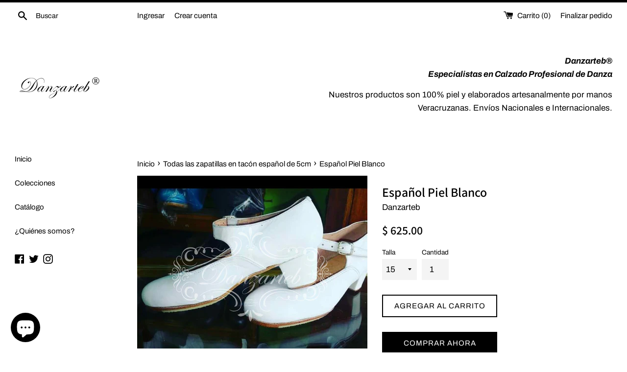

--- FILE ---
content_type: text/html; charset=utf-8
request_url: https://danzarteb.com.mx/collections/espanol-5cm/products/espanol-piel-blanco
body_size: 20579
content:
<!doctype html>
<!--[if IE 9]> <html class="ie9 supports-no-js" lang="es"> <![endif]-->
<!--[if (gt IE 9)|!(IE)]><!--> <html class="supports-no-js" lang="es"> <!--<![endif]-->
<head>
  <meta charset="utf-8">
  <meta http-equiv="X-UA-Compatible" content="IE=edge,chrome=1">
  <meta name="viewport" content="width=device-width,initial-scale=1">
  <meta name="theme-color" content="">
  <link rel="canonical" href="https://danzarteb.com.mx/products/espanol-piel-blanco">

  
    <link rel="shortcut icon" href="//danzarteb.com.mx/cdn/shop/files/Logo_fondo_blanco_32x32.png?v=1614318525" type="image/png" />
  

  <title>
  Danzarteb®.Zapatos de Danza.Envíos a todo México.What´s 2288263689
  </title>

  
    <meta name="description" content="Elaborado a mano, tacón de madera, suela de cuero,antiderrapante y tachuelas.">
  

  <!-- /snippets/social-meta-tags.liquid -->




<meta property="og:site_name" content="Danzarteb®">
<meta property="og:url" content="https://danzarteb.com.mx/products/espanol-piel-blanco">
<meta property="og:title" content="Español Piel Blanco">
<meta property="og:type" content="product">
<meta property="og:description" content="Elaborado a mano, tacón de madera, suela de cuero,antiderrapante y tachuelas.">

  <meta property="og:price:amount" content="625.00">
  <meta property="og:price:currency" content="MXN">

<meta property="og:image" content="http://danzarteb.com.mx/cdn/shop/products/28_60b8d0f6-1210-4795-afe9-28350d7556bd_1200x1200.jpg?v=1740202070"><meta property="og:image" content="http://danzarteb.com.mx/cdn/shop/products/44_bd1ddd5c-2aee-4eff-b523-8936c2db4b50_1200x1200.jpg?v=1740202070">
<meta property="og:image:secure_url" content="https://danzarteb.com.mx/cdn/shop/products/28_60b8d0f6-1210-4795-afe9-28350d7556bd_1200x1200.jpg?v=1740202070"><meta property="og:image:secure_url" content="https://danzarteb.com.mx/cdn/shop/products/44_bd1ddd5c-2aee-4eff-b523-8936c2db4b50_1200x1200.jpg?v=1740202070">


  <meta name="twitter:site" content="@danzarteb">

<meta name="twitter:card" content="summary_large_image">
<meta name="twitter:title" content="Español Piel Blanco">
<meta name="twitter:description" content="Elaborado a mano, tacón de madera, suela de cuero,antiderrapante y tachuelas.">


  <script>
    document.documentElement.className = document.documentElement.className.replace('supports-no-js', 'supports-js');

    var theme = {
      mapStrings: {
        addressError: "No se puede encontrar esa dirección",
        addressNoResults: "No results for that address",
        addressQueryLimit: "Se ha excedido el límite de uso de la API de Google . Considere la posibilidad de actualizar a un \u003ca href=\"https:\/\/developers.google.com\/maps\/premium\/usage-limits\"\u003ePlan Premium\u003c\/a\u003e.",
        authError: "Hubo un problema de autenticación con su cuenta de Google Maps."
      }
    }
  </script>

  <link href="//danzarteb.com.mx/cdn/shop/t/2/assets/theme.scss.css?v=53289898495813968621765602887" rel="stylesheet" type="text/css" media="all" />

  <script>window.performance && window.performance.mark && window.performance.mark('shopify.content_for_header.start');</script><meta id="shopify-digital-wallet" name="shopify-digital-wallet" content="/23650163/digital_wallets/dialog">
<meta name="shopify-checkout-api-token" content="81a36f179802ceec5fdee04ac888ff41">
<meta id="in-context-paypal-metadata" data-shop-id="23650163" data-venmo-supported="false" data-environment="production" data-locale="es_ES" data-paypal-v4="true" data-currency="MXN">
<link rel="alternate" type="application/json+oembed" href="https://danzarteb.com.mx/products/espanol-piel-blanco.oembed">
<script async="async" src="/checkouts/internal/preloads.js?locale=es-MX"></script>
<script id="shopify-features" type="application/json">{"accessToken":"81a36f179802ceec5fdee04ac888ff41","betas":["rich-media-storefront-analytics"],"domain":"danzarteb.com.mx","predictiveSearch":true,"shopId":23650163,"locale":"es"}</script>
<script>var Shopify = Shopify || {};
Shopify.shop = "danzarteb.myshopify.com";
Shopify.locale = "es";
Shopify.currency = {"active":"MXN","rate":"1.0"};
Shopify.country = "MX";
Shopify.theme = {"name":"Simple","id":31911379045,"schema_name":"Simple","schema_version":"6.0.0","theme_store_id":578,"role":"main"};
Shopify.theme.handle = "null";
Shopify.theme.style = {"id":null,"handle":null};
Shopify.cdnHost = "danzarteb.com.mx/cdn";
Shopify.routes = Shopify.routes || {};
Shopify.routes.root = "/";</script>
<script type="module">!function(o){(o.Shopify=o.Shopify||{}).modules=!0}(window);</script>
<script>!function(o){function n(){var o=[];function n(){o.push(Array.prototype.slice.apply(arguments))}return n.q=o,n}var t=o.Shopify=o.Shopify||{};t.loadFeatures=n(),t.autoloadFeatures=n()}(window);</script>
<script id="shop-js-analytics" type="application/json">{"pageType":"product"}</script>
<script defer="defer" async type="module" src="//danzarteb.com.mx/cdn/shopifycloud/shop-js/modules/v2/client.init-shop-cart-sync_BSQ69bm3.es.esm.js"></script>
<script defer="defer" async type="module" src="//danzarteb.com.mx/cdn/shopifycloud/shop-js/modules/v2/chunk.common_CIqZBrE6.esm.js"></script>
<script type="module">
  await import("//danzarteb.com.mx/cdn/shopifycloud/shop-js/modules/v2/client.init-shop-cart-sync_BSQ69bm3.es.esm.js");
await import("//danzarteb.com.mx/cdn/shopifycloud/shop-js/modules/v2/chunk.common_CIqZBrE6.esm.js");

  window.Shopify.SignInWithShop?.initShopCartSync?.({"fedCMEnabled":true,"windoidEnabled":true});

</script>
<script id="__st">var __st={"a":23650163,"offset":-21600,"reqid":"e55263a9-ae28-47e1-9279-060fffc39942-1768889655","pageurl":"danzarteb.com.mx\/collections\/espanol-5cm\/products\/espanol-piel-blanco","u":"8869aa26416d","p":"product","rtyp":"product","rid":4564017152109};</script>
<script>window.ShopifyPaypalV4VisibilityTracking = true;</script>
<script id="captcha-bootstrap">!function(){'use strict';const t='contact',e='account',n='new_comment',o=[[t,t],['blogs',n],['comments',n],[t,'customer']],c=[[e,'customer_login'],[e,'guest_login'],[e,'recover_customer_password'],[e,'create_customer']],r=t=>t.map((([t,e])=>`form[action*='/${t}']:not([data-nocaptcha='true']) input[name='form_type'][value='${e}']`)).join(','),a=t=>()=>t?[...document.querySelectorAll(t)].map((t=>t.form)):[];function s(){const t=[...o],e=r(t);return a(e)}const i='password',u='form_key',d=['recaptcha-v3-token','g-recaptcha-response','h-captcha-response',i],f=()=>{try{return window.sessionStorage}catch{return}},m='__shopify_v',_=t=>t.elements[u];function p(t,e,n=!1){try{const o=window.sessionStorage,c=JSON.parse(o.getItem(e)),{data:r}=function(t){const{data:e,action:n}=t;return t[m]||n?{data:e,action:n}:{data:t,action:n}}(c);for(const[e,n]of Object.entries(r))t.elements[e]&&(t.elements[e].value=n);n&&o.removeItem(e)}catch(o){console.error('form repopulation failed',{error:o})}}const l='form_type',E='cptcha';function T(t){t.dataset[E]=!0}const w=window,h=w.document,L='Shopify',v='ce_forms',y='captcha';let A=!1;((t,e)=>{const n=(g='f06e6c50-85a8-45c8-87d0-21a2b65856fe',I='https://cdn.shopify.com/shopifycloud/storefront-forms-hcaptcha/ce_storefront_forms_captcha_hcaptcha.v1.5.2.iife.js',D={infoText:'Protegido por hCaptcha',privacyText:'Privacidad',termsText:'Términos'},(t,e,n)=>{const o=w[L][v],c=o.bindForm;if(c)return c(t,g,e,D).then(n);var r;o.q.push([[t,g,e,D],n]),r=I,A||(h.body.append(Object.assign(h.createElement('script'),{id:'captcha-provider',async:!0,src:r})),A=!0)});var g,I,D;w[L]=w[L]||{},w[L][v]=w[L][v]||{},w[L][v].q=[],w[L][y]=w[L][y]||{},w[L][y].protect=function(t,e){n(t,void 0,e),T(t)},Object.freeze(w[L][y]),function(t,e,n,w,h,L){const[v,y,A,g]=function(t,e,n){const i=e?o:[],u=t?c:[],d=[...i,...u],f=r(d),m=r(i),_=r(d.filter((([t,e])=>n.includes(e))));return[a(f),a(m),a(_),s()]}(w,h,L),I=t=>{const e=t.target;return e instanceof HTMLFormElement?e:e&&e.form},D=t=>v().includes(t);t.addEventListener('submit',(t=>{const e=I(t);if(!e)return;const n=D(e)&&!e.dataset.hcaptchaBound&&!e.dataset.recaptchaBound,o=_(e),c=g().includes(e)&&(!o||!o.value);(n||c)&&t.preventDefault(),c&&!n&&(function(t){try{if(!f())return;!function(t){const e=f();if(!e)return;const n=_(t);if(!n)return;const o=n.value;o&&e.removeItem(o)}(t);const e=Array.from(Array(32),(()=>Math.random().toString(36)[2])).join('');!function(t,e){_(t)||t.append(Object.assign(document.createElement('input'),{type:'hidden',name:u})),t.elements[u].value=e}(t,e),function(t,e){const n=f();if(!n)return;const o=[...t.querySelectorAll(`input[type='${i}']`)].map((({name:t})=>t)),c=[...d,...o],r={};for(const[a,s]of new FormData(t).entries())c.includes(a)||(r[a]=s);n.setItem(e,JSON.stringify({[m]:1,action:t.action,data:r}))}(t,e)}catch(e){console.error('failed to persist form',e)}}(e),e.submit())}));const S=(t,e)=>{t&&!t.dataset[E]&&(n(t,e.some((e=>e===t))),T(t))};for(const o of['focusin','change'])t.addEventListener(o,(t=>{const e=I(t);D(e)&&S(e,y())}));const B=e.get('form_key'),M=e.get(l),P=B&&M;t.addEventListener('DOMContentLoaded',(()=>{const t=y();if(P)for(const e of t)e.elements[l].value===M&&p(e,B);[...new Set([...A(),...v().filter((t=>'true'===t.dataset.shopifyCaptcha))])].forEach((e=>S(e,t)))}))}(h,new URLSearchParams(w.location.search),n,t,e,['guest_login'])})(!0,!0)}();</script>
<script integrity="sha256-4kQ18oKyAcykRKYeNunJcIwy7WH5gtpwJnB7kiuLZ1E=" data-source-attribution="shopify.loadfeatures" defer="defer" src="//danzarteb.com.mx/cdn/shopifycloud/storefront/assets/storefront/load_feature-a0a9edcb.js" crossorigin="anonymous"></script>
<script data-source-attribution="shopify.dynamic_checkout.dynamic.init">var Shopify=Shopify||{};Shopify.PaymentButton=Shopify.PaymentButton||{isStorefrontPortableWallets:!0,init:function(){window.Shopify.PaymentButton.init=function(){};var t=document.createElement("script");t.src="https://danzarteb.com.mx/cdn/shopifycloud/portable-wallets/latest/portable-wallets.es.js",t.type="module",document.head.appendChild(t)}};
</script>
<script data-source-attribution="shopify.dynamic_checkout.buyer_consent">
  function portableWalletsHideBuyerConsent(e){var t=document.getElementById("shopify-buyer-consent"),n=document.getElementById("shopify-subscription-policy-button");t&&n&&(t.classList.add("hidden"),t.setAttribute("aria-hidden","true"),n.removeEventListener("click",e))}function portableWalletsShowBuyerConsent(e){var t=document.getElementById("shopify-buyer-consent"),n=document.getElementById("shopify-subscription-policy-button");t&&n&&(t.classList.remove("hidden"),t.removeAttribute("aria-hidden"),n.addEventListener("click",e))}window.Shopify?.PaymentButton&&(window.Shopify.PaymentButton.hideBuyerConsent=portableWalletsHideBuyerConsent,window.Shopify.PaymentButton.showBuyerConsent=portableWalletsShowBuyerConsent);
</script>
<script>
  function portableWalletsCleanup(e){e&&e.src&&console.error("Failed to load portable wallets script "+e.src);var t=document.querySelectorAll("shopify-accelerated-checkout .shopify-payment-button__skeleton, shopify-accelerated-checkout-cart .wallet-cart-button__skeleton"),e=document.getElementById("shopify-buyer-consent");for(let e=0;e<t.length;e++)t[e].remove();e&&e.remove()}function portableWalletsNotLoadedAsModule(e){e instanceof ErrorEvent&&"string"==typeof e.message&&e.message.includes("import.meta")&&"string"==typeof e.filename&&e.filename.includes("portable-wallets")&&(window.removeEventListener("error",portableWalletsNotLoadedAsModule),window.Shopify.PaymentButton.failedToLoad=e,"loading"===document.readyState?document.addEventListener("DOMContentLoaded",window.Shopify.PaymentButton.init):window.Shopify.PaymentButton.init())}window.addEventListener("error",portableWalletsNotLoadedAsModule);
</script>

<script type="module" src="https://danzarteb.com.mx/cdn/shopifycloud/portable-wallets/latest/portable-wallets.es.js" onError="portableWalletsCleanup(this)" crossorigin="anonymous"></script>
<script nomodule>
  document.addEventListener("DOMContentLoaded", portableWalletsCleanup);
</script>

<link id="shopify-accelerated-checkout-styles" rel="stylesheet" media="screen" href="https://danzarteb.com.mx/cdn/shopifycloud/portable-wallets/latest/accelerated-checkout-backwards-compat.css" crossorigin="anonymous">
<style id="shopify-accelerated-checkout-cart">
        #shopify-buyer-consent {
  margin-top: 1em;
  display: inline-block;
  width: 100%;
}

#shopify-buyer-consent.hidden {
  display: none;
}

#shopify-subscription-policy-button {
  background: none;
  border: none;
  padding: 0;
  text-decoration: underline;
  font-size: inherit;
  cursor: pointer;
}

#shopify-subscription-policy-button::before {
  box-shadow: none;
}

      </style>

<script>window.performance && window.performance.mark && window.performance.mark('shopify.content_for_header.end');</script>

  <script src="//danzarteb.com.mx/cdn/shop/t/2/assets/jquery-1.11.0.min.js?v=32460426840832490021529887991" type="text/javascript"></script>
  <script src="//danzarteb.com.mx/cdn/shop/t/2/assets/modernizr.min.js?v=44044439420609591321529887991" type="text/javascript"></script>

  <!--[if (gt IE 9)|!(IE)]><!--><script src="//danzarteb.com.mx/cdn/shop/t/2/assets/lazysizes.min.js?v=71745035489482760341529887991" async="async"></script><!--<![endif]-->
  <!--[if lte IE 9]><script src="//danzarteb.com.mx/cdn/shop/t/2/assets/lazysizes.min.js?v=71745035489482760341529887991"></script><![endif]-->

  
<script src="https://cdn.shopify.com/extensions/e4b3a77b-20c9-4161-b1bb-deb87046128d/inbox-1253/assets/inbox-chat-loader.js" type="text/javascript" defer="defer"></script>
<link href="https://monorail-edge.shopifysvc.com" rel="dns-prefetch">
<script>(function(){if ("sendBeacon" in navigator && "performance" in window) {try {var session_token_from_headers = performance.getEntriesByType('navigation')[0].serverTiming.find(x => x.name == '_s').description;} catch {var session_token_from_headers = undefined;}var session_cookie_matches = document.cookie.match(/_shopify_s=([^;]*)/);var session_token_from_cookie = session_cookie_matches && session_cookie_matches.length === 2 ? session_cookie_matches[1] : "";var session_token = session_token_from_headers || session_token_from_cookie || "";function handle_abandonment_event(e) {var entries = performance.getEntries().filter(function(entry) {return /monorail-edge.shopifysvc.com/.test(entry.name);});if (!window.abandonment_tracked && entries.length === 0) {window.abandonment_tracked = true;var currentMs = Date.now();var navigation_start = performance.timing.navigationStart;var payload = {shop_id: 23650163,url: window.location.href,navigation_start,duration: currentMs - navigation_start,session_token,page_type: "product"};window.navigator.sendBeacon("https://monorail-edge.shopifysvc.com/v1/produce", JSON.stringify({schema_id: "online_store_buyer_site_abandonment/1.1",payload: payload,metadata: {event_created_at_ms: currentMs,event_sent_at_ms: currentMs}}));}}window.addEventListener('pagehide', handle_abandonment_event);}}());</script>
<script id="web-pixels-manager-setup">(function e(e,d,r,n,o){if(void 0===o&&(o={}),!Boolean(null===(a=null===(i=window.Shopify)||void 0===i?void 0:i.analytics)||void 0===a?void 0:a.replayQueue)){var i,a;window.Shopify=window.Shopify||{};var t=window.Shopify;t.analytics=t.analytics||{};var s=t.analytics;s.replayQueue=[],s.publish=function(e,d,r){return s.replayQueue.push([e,d,r]),!0};try{self.performance.mark("wpm:start")}catch(e){}var l=function(){var e={modern:/Edge?\/(1{2}[4-9]|1[2-9]\d|[2-9]\d{2}|\d{4,})\.\d+(\.\d+|)|Firefox\/(1{2}[4-9]|1[2-9]\d|[2-9]\d{2}|\d{4,})\.\d+(\.\d+|)|Chrom(ium|e)\/(9{2}|\d{3,})\.\d+(\.\d+|)|(Maci|X1{2}).+ Version\/(15\.\d+|(1[6-9]|[2-9]\d|\d{3,})\.\d+)([,.]\d+|)( \(\w+\)|)( Mobile\/\w+|) Safari\/|Chrome.+OPR\/(9{2}|\d{3,})\.\d+\.\d+|(CPU[ +]OS|iPhone[ +]OS|CPU[ +]iPhone|CPU IPhone OS|CPU iPad OS)[ +]+(15[._]\d+|(1[6-9]|[2-9]\d|\d{3,})[._]\d+)([._]\d+|)|Android:?[ /-](13[3-9]|1[4-9]\d|[2-9]\d{2}|\d{4,})(\.\d+|)(\.\d+|)|Android.+Firefox\/(13[5-9]|1[4-9]\d|[2-9]\d{2}|\d{4,})\.\d+(\.\d+|)|Android.+Chrom(ium|e)\/(13[3-9]|1[4-9]\d|[2-9]\d{2}|\d{4,})\.\d+(\.\d+|)|SamsungBrowser\/([2-9]\d|\d{3,})\.\d+/,legacy:/Edge?\/(1[6-9]|[2-9]\d|\d{3,})\.\d+(\.\d+|)|Firefox\/(5[4-9]|[6-9]\d|\d{3,})\.\d+(\.\d+|)|Chrom(ium|e)\/(5[1-9]|[6-9]\d|\d{3,})\.\d+(\.\d+|)([\d.]+$|.*Safari\/(?![\d.]+ Edge\/[\d.]+$))|(Maci|X1{2}).+ Version\/(10\.\d+|(1[1-9]|[2-9]\d|\d{3,})\.\d+)([,.]\d+|)( \(\w+\)|)( Mobile\/\w+|) Safari\/|Chrome.+OPR\/(3[89]|[4-9]\d|\d{3,})\.\d+\.\d+|(CPU[ +]OS|iPhone[ +]OS|CPU[ +]iPhone|CPU IPhone OS|CPU iPad OS)[ +]+(10[._]\d+|(1[1-9]|[2-9]\d|\d{3,})[._]\d+)([._]\d+|)|Android:?[ /-](13[3-9]|1[4-9]\d|[2-9]\d{2}|\d{4,})(\.\d+|)(\.\d+|)|Mobile Safari.+OPR\/([89]\d|\d{3,})\.\d+\.\d+|Android.+Firefox\/(13[5-9]|1[4-9]\d|[2-9]\d{2}|\d{4,})\.\d+(\.\d+|)|Android.+Chrom(ium|e)\/(13[3-9]|1[4-9]\d|[2-9]\d{2}|\d{4,})\.\d+(\.\d+|)|Android.+(UC? ?Browser|UCWEB|U3)[ /]?(15\.([5-9]|\d{2,})|(1[6-9]|[2-9]\d|\d{3,})\.\d+)\.\d+|SamsungBrowser\/(5\.\d+|([6-9]|\d{2,})\.\d+)|Android.+MQ{2}Browser\/(14(\.(9|\d{2,})|)|(1[5-9]|[2-9]\d|\d{3,})(\.\d+|))(\.\d+|)|K[Aa][Ii]OS\/(3\.\d+|([4-9]|\d{2,})\.\d+)(\.\d+|)/},d=e.modern,r=e.legacy,n=navigator.userAgent;return n.match(d)?"modern":n.match(r)?"legacy":"unknown"}(),u="modern"===l?"modern":"legacy",c=(null!=n?n:{modern:"",legacy:""})[u],f=function(e){return[e.baseUrl,"/wpm","/b",e.hashVersion,"modern"===e.buildTarget?"m":"l",".js"].join("")}({baseUrl:d,hashVersion:r,buildTarget:u}),m=function(e){var d=e.version,r=e.bundleTarget,n=e.surface,o=e.pageUrl,i=e.monorailEndpoint;return{emit:function(e){var a=e.status,t=e.errorMsg,s=(new Date).getTime(),l=JSON.stringify({metadata:{event_sent_at_ms:s},events:[{schema_id:"web_pixels_manager_load/3.1",payload:{version:d,bundle_target:r,page_url:o,status:a,surface:n,error_msg:t},metadata:{event_created_at_ms:s}}]});if(!i)return console&&console.warn&&console.warn("[Web Pixels Manager] No Monorail endpoint provided, skipping logging."),!1;try{return self.navigator.sendBeacon.bind(self.navigator)(i,l)}catch(e){}var u=new XMLHttpRequest;try{return u.open("POST",i,!0),u.setRequestHeader("Content-Type","text/plain"),u.send(l),!0}catch(e){return console&&console.warn&&console.warn("[Web Pixels Manager] Got an unhandled error while logging to Monorail."),!1}}}}({version:r,bundleTarget:l,surface:e.surface,pageUrl:self.location.href,monorailEndpoint:e.monorailEndpoint});try{o.browserTarget=l,function(e){var d=e.src,r=e.async,n=void 0===r||r,o=e.onload,i=e.onerror,a=e.sri,t=e.scriptDataAttributes,s=void 0===t?{}:t,l=document.createElement("script"),u=document.querySelector("head"),c=document.querySelector("body");if(l.async=n,l.src=d,a&&(l.integrity=a,l.crossOrigin="anonymous"),s)for(var f in s)if(Object.prototype.hasOwnProperty.call(s,f))try{l.dataset[f]=s[f]}catch(e){}if(o&&l.addEventListener("load",o),i&&l.addEventListener("error",i),u)u.appendChild(l);else{if(!c)throw new Error("Did not find a head or body element to append the script");c.appendChild(l)}}({src:f,async:!0,onload:function(){if(!function(){var e,d;return Boolean(null===(d=null===(e=window.Shopify)||void 0===e?void 0:e.analytics)||void 0===d?void 0:d.initialized)}()){var d=window.webPixelsManager.init(e)||void 0;if(d){var r=window.Shopify.analytics;r.replayQueue.forEach((function(e){var r=e[0],n=e[1],o=e[2];d.publishCustomEvent(r,n,o)})),r.replayQueue=[],r.publish=d.publishCustomEvent,r.visitor=d.visitor,r.initialized=!0}}},onerror:function(){return m.emit({status:"failed",errorMsg:"".concat(f," has failed to load")})},sri:function(e){var d=/^sha384-[A-Za-z0-9+/=]+$/;return"string"==typeof e&&d.test(e)}(c)?c:"",scriptDataAttributes:o}),m.emit({status:"loading"})}catch(e){m.emit({status:"failed",errorMsg:(null==e?void 0:e.message)||"Unknown error"})}}})({shopId: 23650163,storefrontBaseUrl: "https://danzarteb.com.mx",extensionsBaseUrl: "https://extensions.shopifycdn.com/cdn/shopifycloud/web-pixels-manager",monorailEndpoint: "https://monorail-edge.shopifysvc.com/unstable/produce_batch",surface: "storefront-renderer",enabledBetaFlags: ["2dca8a86"],webPixelsConfigList: [{"id":"73597037","configuration":"{\"pixel_id\":\"1880502788751913\",\"pixel_type\":\"facebook_pixel\"}","eventPayloadVersion":"v1","runtimeContext":"OPEN","scriptVersion":"ca16bc87fe92b6042fbaa3acc2fbdaa6","type":"APP","apiClientId":2329312,"privacyPurposes":["ANALYTICS","MARKETING","SALE_OF_DATA"],"dataSharingAdjustments":{"protectedCustomerApprovalScopes":["read_customer_address","read_customer_email","read_customer_name","read_customer_personal_data","read_customer_phone"]}},{"id":"41746541","eventPayloadVersion":"v1","runtimeContext":"LAX","scriptVersion":"1","type":"CUSTOM","privacyPurposes":["MARKETING"],"name":"Meta pixel (migrated)"},{"id":"shopify-app-pixel","configuration":"{}","eventPayloadVersion":"v1","runtimeContext":"STRICT","scriptVersion":"0450","apiClientId":"shopify-pixel","type":"APP","privacyPurposes":["ANALYTICS","MARKETING"]},{"id":"shopify-custom-pixel","eventPayloadVersion":"v1","runtimeContext":"LAX","scriptVersion":"0450","apiClientId":"shopify-pixel","type":"CUSTOM","privacyPurposes":["ANALYTICS","MARKETING"]}],isMerchantRequest: false,initData: {"shop":{"name":"Danzarteb®","paymentSettings":{"currencyCode":"MXN"},"myshopifyDomain":"danzarteb.myshopify.com","countryCode":"MX","storefrontUrl":"https:\/\/danzarteb.com.mx"},"customer":null,"cart":null,"checkout":null,"productVariants":[{"price":{"amount":625.0,"currencyCode":"MXN"},"product":{"title":"Español Piel Blanco","vendor":"Danzarteb","id":"4564017152109","untranslatedTitle":"Español Piel Blanco","url":"\/products\/espanol-piel-blanco","type":""},"id":"32214913679469","image":{"src":"\/\/danzarteb.com.mx\/cdn\/shop\/products\/28_60b8d0f6-1210-4795-afe9-28350d7556bd.jpg?v=1740202070"},"sku":null,"title":"15","untranslatedTitle":"15"},{"price":{"amount":625.0,"currencyCode":"MXN"},"product":{"title":"Español Piel Blanco","vendor":"Danzarteb","id":"4564017152109","untranslatedTitle":"Español Piel Blanco","url":"\/products\/espanol-piel-blanco","type":""},"id":"32214913712237","image":{"src":"\/\/danzarteb.com.mx\/cdn\/shop\/products\/28_60b8d0f6-1210-4795-afe9-28350d7556bd.jpg?v=1740202070"},"sku":null,"title":"15.5","untranslatedTitle":"15.5"},{"price":{"amount":625.0,"currencyCode":"MXN"},"product":{"title":"Español Piel Blanco","vendor":"Danzarteb","id":"4564017152109","untranslatedTitle":"Español Piel Blanco","url":"\/products\/espanol-piel-blanco","type":""},"id":"32214913745005","image":{"src":"\/\/danzarteb.com.mx\/cdn\/shop\/products\/28_60b8d0f6-1210-4795-afe9-28350d7556bd.jpg?v=1740202070"},"sku":null,"title":"16","untranslatedTitle":"16"},{"price":{"amount":625.0,"currencyCode":"MXN"},"product":{"title":"Español Piel Blanco","vendor":"Danzarteb","id":"4564017152109","untranslatedTitle":"Español Piel Blanco","url":"\/products\/espanol-piel-blanco","type":""},"id":"32214913777773","image":{"src":"\/\/danzarteb.com.mx\/cdn\/shop\/products\/28_60b8d0f6-1210-4795-afe9-28350d7556bd.jpg?v=1740202070"},"sku":null,"title":"16.5","untranslatedTitle":"16.5"},{"price":{"amount":625.0,"currencyCode":"MXN"},"product":{"title":"Español Piel Blanco","vendor":"Danzarteb","id":"4564017152109","untranslatedTitle":"Español Piel Blanco","url":"\/products\/espanol-piel-blanco","type":""},"id":"32214913810541","image":{"src":"\/\/danzarteb.com.mx\/cdn\/shop\/products\/28_60b8d0f6-1210-4795-afe9-28350d7556bd.jpg?v=1740202070"},"sku":null,"title":"17","untranslatedTitle":"17"},{"price":{"amount":625.0,"currencyCode":"MXN"},"product":{"title":"Español Piel Blanco","vendor":"Danzarteb","id":"4564017152109","untranslatedTitle":"Español Piel Blanco","url":"\/products\/espanol-piel-blanco","type":""},"id":"32214913843309","image":{"src":"\/\/danzarteb.com.mx\/cdn\/shop\/products\/28_60b8d0f6-1210-4795-afe9-28350d7556bd.jpg?v=1740202070"},"sku":null,"title":"17.5","untranslatedTitle":"17.5"},{"price":{"amount":675.0,"currencyCode":"MXN"},"product":{"title":"Español Piel Blanco","vendor":"Danzarteb","id":"4564017152109","untranslatedTitle":"Español Piel Blanco","url":"\/products\/espanol-piel-blanco","type":""},"id":"32214913876077","image":{"src":"\/\/danzarteb.com.mx\/cdn\/shop\/products\/28_60b8d0f6-1210-4795-afe9-28350d7556bd.jpg?v=1740202070"},"sku":null,"title":"18","untranslatedTitle":"18"},{"price":{"amount":675.0,"currencyCode":"MXN"},"product":{"title":"Español Piel Blanco","vendor":"Danzarteb","id":"4564017152109","untranslatedTitle":"Español Piel Blanco","url":"\/products\/espanol-piel-blanco","type":""},"id":"32214913908845","image":{"src":"\/\/danzarteb.com.mx\/cdn\/shop\/products\/28_60b8d0f6-1210-4795-afe9-28350d7556bd.jpg?v=1740202070"},"sku":null,"title":"18.5","untranslatedTitle":"18.5"},{"price":{"amount":675.0,"currencyCode":"MXN"},"product":{"title":"Español Piel Blanco","vendor":"Danzarteb","id":"4564017152109","untranslatedTitle":"Español Piel Blanco","url":"\/products\/espanol-piel-blanco","type":""},"id":"32214913941613","image":{"src":"\/\/danzarteb.com.mx\/cdn\/shop\/products\/28_60b8d0f6-1210-4795-afe9-28350d7556bd.jpg?v=1740202070"},"sku":null,"title":"19","untranslatedTitle":"19"},{"price":{"amount":675.0,"currencyCode":"MXN"},"product":{"title":"Español Piel Blanco","vendor":"Danzarteb","id":"4564017152109","untranslatedTitle":"Español Piel Blanco","url":"\/products\/espanol-piel-blanco","type":""},"id":"32214914007149","image":{"src":"\/\/danzarteb.com.mx\/cdn\/shop\/products\/28_60b8d0f6-1210-4795-afe9-28350d7556bd.jpg?v=1740202070"},"sku":null,"title":"19.5","untranslatedTitle":"19.5"},{"price":{"amount":675.0,"currencyCode":"MXN"},"product":{"title":"Español Piel Blanco","vendor":"Danzarteb","id":"4564017152109","untranslatedTitle":"Español Piel Blanco","url":"\/products\/espanol-piel-blanco","type":""},"id":"32214914039917","image":{"src":"\/\/danzarteb.com.mx\/cdn\/shop\/products\/28_60b8d0f6-1210-4795-afe9-28350d7556bd.jpg?v=1740202070"},"sku":null,"title":"20","untranslatedTitle":"20"},{"price":{"amount":675.0,"currencyCode":"MXN"},"product":{"title":"Español Piel Blanco","vendor":"Danzarteb","id":"4564017152109","untranslatedTitle":"Español Piel Blanco","url":"\/products\/espanol-piel-blanco","type":""},"id":"32214914072685","image":{"src":"\/\/danzarteb.com.mx\/cdn\/shop\/products\/28_60b8d0f6-1210-4795-afe9-28350d7556bd.jpg?v=1740202070"},"sku":null,"title":"20.5","untranslatedTitle":"20.5"},{"price":{"amount":725.0,"currencyCode":"MXN"},"product":{"title":"Español Piel Blanco","vendor":"Danzarteb","id":"4564017152109","untranslatedTitle":"Español Piel Blanco","url":"\/products\/espanol-piel-blanco","type":""},"id":"32214914105453","image":{"src":"\/\/danzarteb.com.mx\/cdn\/shop\/products\/28_60b8d0f6-1210-4795-afe9-28350d7556bd.jpg?v=1740202070"},"sku":null,"title":"21","untranslatedTitle":"21"},{"price":{"amount":725.0,"currencyCode":"MXN"},"product":{"title":"Español Piel Blanco","vendor":"Danzarteb","id":"4564017152109","untranslatedTitle":"Español Piel Blanco","url":"\/products\/espanol-piel-blanco","type":""},"id":"32214914138221","image":{"src":"\/\/danzarteb.com.mx\/cdn\/shop\/products\/28_60b8d0f6-1210-4795-afe9-28350d7556bd.jpg?v=1740202070"},"sku":null,"title":"21.5","untranslatedTitle":"21.5"},{"price":{"amount":725.0,"currencyCode":"MXN"},"product":{"title":"Español Piel Blanco","vendor":"Danzarteb","id":"4564017152109","untranslatedTitle":"Español Piel Blanco","url":"\/products\/espanol-piel-blanco","type":""},"id":"32214914170989","image":{"src":"\/\/danzarteb.com.mx\/cdn\/shop\/products\/28_60b8d0f6-1210-4795-afe9-28350d7556bd.jpg?v=1740202070"},"sku":null,"title":"22","untranslatedTitle":"22"},{"price":{"amount":725.0,"currencyCode":"MXN"},"product":{"title":"Español Piel Blanco","vendor":"Danzarteb","id":"4564017152109","untranslatedTitle":"Español Piel Blanco","url":"\/products\/espanol-piel-blanco","type":""},"id":"32214914203757","image":{"src":"\/\/danzarteb.com.mx\/cdn\/shop\/products\/28_60b8d0f6-1210-4795-afe9-28350d7556bd.jpg?v=1740202070"},"sku":null,"title":"22.5","untranslatedTitle":"22.5"},{"price":{"amount":750.0,"currencyCode":"MXN"},"product":{"title":"Español Piel Blanco","vendor":"Danzarteb","id":"4564017152109","untranslatedTitle":"Español Piel Blanco","url":"\/products\/espanol-piel-blanco","type":""},"id":"32214914236525","image":{"src":"\/\/danzarteb.com.mx\/cdn\/shop\/products\/28_60b8d0f6-1210-4795-afe9-28350d7556bd.jpg?v=1740202070"},"sku":null,"title":"23","untranslatedTitle":"23"},{"price":{"amount":750.0,"currencyCode":"MXN"},"product":{"title":"Español Piel Blanco","vendor":"Danzarteb","id":"4564017152109","untranslatedTitle":"Español Piel Blanco","url":"\/products\/espanol-piel-blanco","type":""},"id":"32214914269293","image":{"src":"\/\/danzarteb.com.mx\/cdn\/shop\/products\/28_60b8d0f6-1210-4795-afe9-28350d7556bd.jpg?v=1740202070"},"sku":null,"title":"23.5","untranslatedTitle":"23.5"},{"price":{"amount":750.0,"currencyCode":"MXN"},"product":{"title":"Español Piel Blanco","vendor":"Danzarteb","id":"4564017152109","untranslatedTitle":"Español Piel Blanco","url":"\/products\/espanol-piel-blanco","type":""},"id":"32214914302061","image":{"src":"\/\/danzarteb.com.mx\/cdn\/shop\/products\/28_60b8d0f6-1210-4795-afe9-28350d7556bd.jpg?v=1740202070"},"sku":null,"title":"24","untranslatedTitle":"24"},{"price":{"amount":750.0,"currencyCode":"MXN"},"product":{"title":"Español Piel Blanco","vendor":"Danzarteb","id":"4564017152109","untranslatedTitle":"Español Piel Blanco","url":"\/products\/espanol-piel-blanco","type":""},"id":"32214914334829","image":{"src":"\/\/danzarteb.com.mx\/cdn\/shop\/products\/28_60b8d0f6-1210-4795-afe9-28350d7556bd.jpg?v=1740202070"},"sku":null,"title":"24.5","untranslatedTitle":"24.5"},{"price":{"amount":750.0,"currencyCode":"MXN"},"product":{"title":"Español Piel Blanco","vendor":"Danzarteb","id":"4564017152109","untranslatedTitle":"Español Piel Blanco","url":"\/products\/espanol-piel-blanco","type":""},"id":"32214914367597","image":{"src":"\/\/danzarteb.com.mx\/cdn\/shop\/products\/28_60b8d0f6-1210-4795-afe9-28350d7556bd.jpg?v=1740202070"},"sku":null,"title":"25","untranslatedTitle":"25"},{"price":{"amount":750.0,"currencyCode":"MXN"},"product":{"title":"Español Piel Blanco","vendor":"Danzarteb","id":"4564017152109","untranslatedTitle":"Español Piel Blanco","url":"\/products\/espanol-piel-blanco","type":""},"id":"32214914400365","image":{"src":"\/\/danzarteb.com.mx\/cdn\/shop\/products\/28_60b8d0f6-1210-4795-afe9-28350d7556bd.jpg?v=1740202070"},"sku":null,"title":"25.5","untranslatedTitle":"25.5"},{"price":{"amount":775.0,"currencyCode":"MXN"},"product":{"title":"Español Piel Blanco","vendor":"Danzarteb","id":"4564017152109","untranslatedTitle":"Español Piel Blanco","url":"\/products\/espanol-piel-blanco","type":""},"id":"32214914433133","image":{"src":"\/\/danzarteb.com.mx\/cdn\/shop\/products\/28_60b8d0f6-1210-4795-afe9-28350d7556bd.jpg?v=1740202070"},"sku":null,"title":"26","untranslatedTitle":"26"},{"price":{"amount":775.0,"currencyCode":"MXN"},"product":{"title":"Español Piel Blanco","vendor":"Danzarteb","id":"4564017152109","untranslatedTitle":"Español Piel Blanco","url":"\/products\/espanol-piel-blanco","type":""},"id":"32214914465901","image":{"src":"\/\/danzarteb.com.mx\/cdn\/shop\/products\/28_60b8d0f6-1210-4795-afe9-28350d7556bd.jpg?v=1740202070"},"sku":null,"title":"26.5","untranslatedTitle":"26.5"},{"price":{"amount":775.0,"currencyCode":"MXN"},"product":{"title":"Español Piel Blanco","vendor":"Danzarteb","id":"4564017152109","untranslatedTitle":"Español Piel Blanco","url":"\/products\/espanol-piel-blanco","type":""},"id":"32214914498669","image":{"src":"\/\/danzarteb.com.mx\/cdn\/shop\/products\/28_60b8d0f6-1210-4795-afe9-28350d7556bd.jpg?v=1740202070"},"sku":null,"title":"27","untranslatedTitle":"27"},{"price":{"amount":800.0,"currencyCode":"MXN"},"product":{"title":"Español Piel Blanco","vendor":"Danzarteb","id":"4564017152109","untranslatedTitle":"Español Piel Blanco","url":"\/products\/espanol-piel-blanco","type":""},"id":"32214914531437","image":{"src":"\/\/danzarteb.com.mx\/cdn\/shop\/products\/28_60b8d0f6-1210-4795-afe9-28350d7556bd.jpg?v=1740202070"},"sku":null,"title":"27.5","untranslatedTitle":"27.5"},{"price":{"amount":800.0,"currencyCode":"MXN"},"product":{"title":"Español Piel Blanco","vendor":"Danzarteb","id":"4564017152109","untranslatedTitle":"Español Piel Blanco","url":"\/products\/espanol-piel-blanco","type":""},"id":"32214914564205","image":{"src":"\/\/danzarteb.com.mx\/cdn\/shop\/products\/28_60b8d0f6-1210-4795-afe9-28350d7556bd.jpg?v=1740202070"},"sku":null,"title":"28","untranslatedTitle":"28"},{"price":{"amount":800.0,"currencyCode":"MXN"},"product":{"title":"Español Piel Blanco","vendor":"Danzarteb","id":"4564017152109","untranslatedTitle":"Español Piel Blanco","url":"\/products\/espanol-piel-blanco","type":""},"id":"32214914596973","image":{"src":"\/\/danzarteb.com.mx\/cdn\/shop\/products\/28_60b8d0f6-1210-4795-afe9-28350d7556bd.jpg?v=1740202070"},"sku":null,"title":"28.5","untranslatedTitle":"28.5"},{"price":{"amount":800.0,"currencyCode":"MXN"},"product":{"title":"Español Piel Blanco","vendor":"Danzarteb","id":"4564017152109","untranslatedTitle":"Español Piel Blanco","url":"\/products\/espanol-piel-blanco","type":""},"id":"32214914629741","image":{"src":"\/\/danzarteb.com.mx\/cdn\/shop\/products\/28_60b8d0f6-1210-4795-afe9-28350d7556bd.jpg?v=1740202070"},"sku":null,"title":"29","untranslatedTitle":"29"},{"price":{"amount":800.0,"currencyCode":"MXN"},"product":{"title":"Español Piel Blanco","vendor":"Danzarteb","id":"4564017152109","untranslatedTitle":"Español Piel Blanco","url":"\/products\/espanol-piel-blanco","type":""},"id":"32214914662509","image":{"src":"\/\/danzarteb.com.mx\/cdn\/shop\/products\/28_60b8d0f6-1210-4795-afe9-28350d7556bd.jpg?v=1740202070"},"sku":null,"title":"29.5","untranslatedTitle":"29.5"},{"price":{"amount":800.0,"currencyCode":"MXN"},"product":{"title":"Español Piel Blanco","vendor":"Danzarteb","id":"4564017152109","untranslatedTitle":"Español Piel Blanco","url":"\/products\/espanol-piel-blanco","type":""},"id":"32214914695277","image":{"src":"\/\/danzarteb.com.mx\/cdn\/shop\/products\/28_60b8d0f6-1210-4795-afe9-28350d7556bd.jpg?v=1740202070"},"sku":null,"title":"30","untranslatedTitle":"30"},{"price":{"amount":900.0,"currencyCode":"MXN"},"product":{"title":"Español Piel Blanco","vendor":"Danzarteb","id":"4564017152109","untranslatedTitle":"Español Piel Blanco","url":"\/products\/espanol-piel-blanco","type":""},"id":"32214914728045","image":{"src":"\/\/danzarteb.com.mx\/cdn\/shop\/products\/28_60b8d0f6-1210-4795-afe9-28350d7556bd.jpg?v=1740202070"},"sku":null,"title":"30.5","untranslatedTitle":"30.5"},{"price":{"amount":900.0,"currencyCode":"MXN"},"product":{"title":"Español Piel Blanco","vendor":"Danzarteb","id":"4564017152109","untranslatedTitle":"Español Piel Blanco","url":"\/products\/espanol-piel-blanco","type":""},"id":"32214914760813","image":{"src":"\/\/danzarteb.com.mx\/cdn\/shop\/products\/28_60b8d0f6-1210-4795-afe9-28350d7556bd.jpg?v=1740202070"},"sku":null,"title":"31","untranslatedTitle":"31"},{"price":{"amount":950.0,"currencyCode":"MXN"},"product":{"title":"Español Piel Blanco","vendor":"Danzarteb","id":"4564017152109","untranslatedTitle":"Español Piel Blanco","url":"\/products\/espanol-piel-blanco","type":""},"id":"32214914793581","image":{"src":"\/\/danzarteb.com.mx\/cdn\/shop\/products\/28_60b8d0f6-1210-4795-afe9-28350d7556bd.jpg?v=1740202070"},"sku":null,"title":"31.5","untranslatedTitle":"31.5"},{"price":{"amount":950.0,"currencyCode":"MXN"},"product":{"title":"Español Piel Blanco","vendor":"Danzarteb","id":"4564017152109","untranslatedTitle":"Español Piel Blanco","url":"\/products\/espanol-piel-blanco","type":""},"id":"32214914826349","image":{"src":"\/\/danzarteb.com.mx\/cdn\/shop\/products\/28_60b8d0f6-1210-4795-afe9-28350d7556bd.jpg?v=1740202070"},"sku":null,"title":"32","untranslatedTitle":"32"},{"price":{"amount":950.0,"currencyCode":"MXN"},"product":{"title":"Español Piel Blanco","vendor":"Danzarteb","id":"4564017152109","untranslatedTitle":"Español Piel Blanco","url":"\/products\/espanol-piel-blanco","type":""},"id":"32214914859117","image":{"src":"\/\/danzarteb.com.mx\/cdn\/shop\/products\/28_60b8d0f6-1210-4795-afe9-28350d7556bd.jpg?v=1740202070"},"sku":null,"title":"32.5","untranslatedTitle":"32.5"}],"purchasingCompany":null},},"https://danzarteb.com.mx/cdn","fcfee988w5aeb613cpc8e4bc33m6693e112",{"modern":"","legacy":""},{"shopId":"23650163","storefrontBaseUrl":"https:\/\/danzarteb.com.mx","extensionBaseUrl":"https:\/\/extensions.shopifycdn.com\/cdn\/shopifycloud\/web-pixels-manager","surface":"storefront-renderer","enabledBetaFlags":"[\"2dca8a86\"]","isMerchantRequest":"false","hashVersion":"fcfee988w5aeb613cpc8e4bc33m6693e112","publish":"custom","events":"[[\"page_viewed\",{}],[\"product_viewed\",{\"productVariant\":{\"price\":{\"amount\":625.0,\"currencyCode\":\"MXN\"},\"product\":{\"title\":\"Español Piel Blanco\",\"vendor\":\"Danzarteb\",\"id\":\"4564017152109\",\"untranslatedTitle\":\"Español Piel Blanco\",\"url\":\"\/products\/espanol-piel-blanco\",\"type\":\"\"},\"id\":\"32214913679469\",\"image\":{\"src\":\"\/\/danzarteb.com.mx\/cdn\/shop\/products\/28_60b8d0f6-1210-4795-afe9-28350d7556bd.jpg?v=1740202070\"},\"sku\":null,\"title\":\"15\",\"untranslatedTitle\":\"15\"}}]]"});</script><script>
  window.ShopifyAnalytics = window.ShopifyAnalytics || {};
  window.ShopifyAnalytics.meta = window.ShopifyAnalytics.meta || {};
  window.ShopifyAnalytics.meta.currency = 'MXN';
  var meta = {"product":{"id":4564017152109,"gid":"gid:\/\/shopify\/Product\/4564017152109","vendor":"Danzarteb","type":"","handle":"espanol-piel-blanco","variants":[{"id":32214913679469,"price":62500,"name":"Español Piel Blanco - 15","public_title":"15","sku":null},{"id":32214913712237,"price":62500,"name":"Español Piel Blanco - 15.5","public_title":"15.5","sku":null},{"id":32214913745005,"price":62500,"name":"Español Piel Blanco - 16","public_title":"16","sku":null},{"id":32214913777773,"price":62500,"name":"Español Piel Blanco - 16.5","public_title":"16.5","sku":null},{"id":32214913810541,"price":62500,"name":"Español Piel Blanco - 17","public_title":"17","sku":null},{"id":32214913843309,"price":62500,"name":"Español Piel Blanco - 17.5","public_title":"17.5","sku":null},{"id":32214913876077,"price":67500,"name":"Español Piel Blanco - 18","public_title":"18","sku":null},{"id":32214913908845,"price":67500,"name":"Español Piel Blanco - 18.5","public_title":"18.5","sku":null},{"id":32214913941613,"price":67500,"name":"Español Piel Blanco - 19","public_title":"19","sku":null},{"id":32214914007149,"price":67500,"name":"Español Piel Blanco - 19.5","public_title":"19.5","sku":null},{"id":32214914039917,"price":67500,"name":"Español Piel Blanco - 20","public_title":"20","sku":null},{"id":32214914072685,"price":67500,"name":"Español Piel Blanco - 20.5","public_title":"20.5","sku":null},{"id":32214914105453,"price":72500,"name":"Español Piel Blanco - 21","public_title":"21","sku":null},{"id":32214914138221,"price":72500,"name":"Español Piel Blanco - 21.5","public_title":"21.5","sku":null},{"id":32214914170989,"price":72500,"name":"Español Piel Blanco - 22","public_title":"22","sku":null},{"id":32214914203757,"price":72500,"name":"Español Piel Blanco - 22.5","public_title":"22.5","sku":null},{"id":32214914236525,"price":75000,"name":"Español Piel Blanco - 23","public_title":"23","sku":null},{"id":32214914269293,"price":75000,"name":"Español Piel Blanco - 23.5","public_title":"23.5","sku":null},{"id":32214914302061,"price":75000,"name":"Español Piel Blanco - 24","public_title":"24","sku":null},{"id":32214914334829,"price":75000,"name":"Español Piel Blanco - 24.5","public_title":"24.5","sku":null},{"id":32214914367597,"price":75000,"name":"Español Piel Blanco - 25","public_title":"25","sku":null},{"id":32214914400365,"price":75000,"name":"Español Piel Blanco - 25.5","public_title":"25.5","sku":null},{"id":32214914433133,"price":77500,"name":"Español Piel Blanco - 26","public_title":"26","sku":null},{"id":32214914465901,"price":77500,"name":"Español Piel Blanco - 26.5","public_title":"26.5","sku":null},{"id":32214914498669,"price":77500,"name":"Español Piel Blanco - 27","public_title":"27","sku":null},{"id":32214914531437,"price":80000,"name":"Español Piel Blanco - 27.5","public_title":"27.5","sku":null},{"id":32214914564205,"price":80000,"name":"Español Piel Blanco - 28","public_title":"28","sku":null},{"id":32214914596973,"price":80000,"name":"Español Piel Blanco - 28.5","public_title":"28.5","sku":null},{"id":32214914629741,"price":80000,"name":"Español Piel Blanco - 29","public_title":"29","sku":null},{"id":32214914662509,"price":80000,"name":"Español Piel Blanco - 29.5","public_title":"29.5","sku":null},{"id":32214914695277,"price":80000,"name":"Español Piel Blanco - 30","public_title":"30","sku":null},{"id":32214914728045,"price":90000,"name":"Español Piel Blanco - 30.5","public_title":"30.5","sku":null},{"id":32214914760813,"price":90000,"name":"Español Piel Blanco - 31","public_title":"31","sku":null},{"id":32214914793581,"price":95000,"name":"Español Piel Blanco - 31.5","public_title":"31.5","sku":null},{"id":32214914826349,"price":95000,"name":"Español Piel Blanco - 32","public_title":"32","sku":null},{"id":32214914859117,"price":95000,"name":"Español Piel Blanco - 32.5","public_title":"32.5","sku":null}],"remote":false},"page":{"pageType":"product","resourceType":"product","resourceId":4564017152109,"requestId":"e55263a9-ae28-47e1-9279-060fffc39942-1768889655"}};
  for (var attr in meta) {
    window.ShopifyAnalytics.meta[attr] = meta[attr];
  }
</script>
<script class="analytics">
  (function () {
    var customDocumentWrite = function(content) {
      var jquery = null;

      if (window.jQuery) {
        jquery = window.jQuery;
      } else if (window.Checkout && window.Checkout.$) {
        jquery = window.Checkout.$;
      }

      if (jquery) {
        jquery('body').append(content);
      }
    };

    var hasLoggedConversion = function(token) {
      if (token) {
        return document.cookie.indexOf('loggedConversion=' + token) !== -1;
      }
      return false;
    }

    var setCookieIfConversion = function(token) {
      if (token) {
        var twoMonthsFromNow = new Date(Date.now());
        twoMonthsFromNow.setMonth(twoMonthsFromNow.getMonth() + 2);

        document.cookie = 'loggedConversion=' + token + '; expires=' + twoMonthsFromNow;
      }
    }

    var trekkie = window.ShopifyAnalytics.lib = window.trekkie = window.trekkie || [];
    if (trekkie.integrations) {
      return;
    }
    trekkie.methods = [
      'identify',
      'page',
      'ready',
      'track',
      'trackForm',
      'trackLink'
    ];
    trekkie.factory = function(method) {
      return function() {
        var args = Array.prototype.slice.call(arguments);
        args.unshift(method);
        trekkie.push(args);
        return trekkie;
      };
    };
    for (var i = 0; i < trekkie.methods.length; i++) {
      var key = trekkie.methods[i];
      trekkie[key] = trekkie.factory(key);
    }
    trekkie.load = function(config) {
      trekkie.config = config || {};
      trekkie.config.initialDocumentCookie = document.cookie;
      var first = document.getElementsByTagName('script')[0];
      var script = document.createElement('script');
      script.type = 'text/javascript';
      script.onerror = function(e) {
        var scriptFallback = document.createElement('script');
        scriptFallback.type = 'text/javascript';
        scriptFallback.onerror = function(error) {
                var Monorail = {
      produce: function produce(monorailDomain, schemaId, payload) {
        var currentMs = new Date().getTime();
        var event = {
          schema_id: schemaId,
          payload: payload,
          metadata: {
            event_created_at_ms: currentMs,
            event_sent_at_ms: currentMs
          }
        };
        return Monorail.sendRequest("https://" + monorailDomain + "/v1/produce", JSON.stringify(event));
      },
      sendRequest: function sendRequest(endpointUrl, payload) {
        // Try the sendBeacon API
        if (window && window.navigator && typeof window.navigator.sendBeacon === 'function' && typeof window.Blob === 'function' && !Monorail.isIos12()) {
          var blobData = new window.Blob([payload], {
            type: 'text/plain'
          });

          if (window.navigator.sendBeacon(endpointUrl, blobData)) {
            return true;
          } // sendBeacon was not successful

        } // XHR beacon

        var xhr = new XMLHttpRequest();

        try {
          xhr.open('POST', endpointUrl);
          xhr.setRequestHeader('Content-Type', 'text/plain');
          xhr.send(payload);
        } catch (e) {
          console.log(e);
        }

        return false;
      },
      isIos12: function isIos12() {
        return window.navigator.userAgent.lastIndexOf('iPhone; CPU iPhone OS 12_') !== -1 || window.navigator.userAgent.lastIndexOf('iPad; CPU OS 12_') !== -1;
      }
    };
    Monorail.produce('monorail-edge.shopifysvc.com',
      'trekkie_storefront_load_errors/1.1',
      {shop_id: 23650163,
      theme_id: 31911379045,
      app_name: "storefront",
      context_url: window.location.href,
      source_url: "//danzarteb.com.mx/cdn/s/trekkie.storefront.cd680fe47e6c39ca5d5df5f0a32d569bc48c0f27.min.js"});

        };
        scriptFallback.async = true;
        scriptFallback.src = '//danzarteb.com.mx/cdn/s/trekkie.storefront.cd680fe47e6c39ca5d5df5f0a32d569bc48c0f27.min.js';
        first.parentNode.insertBefore(scriptFallback, first);
      };
      script.async = true;
      script.src = '//danzarteb.com.mx/cdn/s/trekkie.storefront.cd680fe47e6c39ca5d5df5f0a32d569bc48c0f27.min.js';
      first.parentNode.insertBefore(script, first);
    };
    trekkie.load(
      {"Trekkie":{"appName":"storefront","development":false,"defaultAttributes":{"shopId":23650163,"isMerchantRequest":null,"themeId":31911379045,"themeCityHash":"15041892685859166210","contentLanguage":"es","currency":"MXN","eventMetadataId":"9fb52956-4e38-4462-92ef-3a7786264122"},"isServerSideCookieWritingEnabled":true,"monorailRegion":"shop_domain","enabledBetaFlags":["65f19447"]},"Session Attribution":{},"S2S":{"facebookCapiEnabled":true,"source":"trekkie-storefront-renderer","apiClientId":580111}}
    );

    var loaded = false;
    trekkie.ready(function() {
      if (loaded) return;
      loaded = true;

      window.ShopifyAnalytics.lib = window.trekkie;

      var originalDocumentWrite = document.write;
      document.write = customDocumentWrite;
      try { window.ShopifyAnalytics.merchantGoogleAnalytics.call(this); } catch(error) {};
      document.write = originalDocumentWrite;

      window.ShopifyAnalytics.lib.page(null,{"pageType":"product","resourceType":"product","resourceId":4564017152109,"requestId":"e55263a9-ae28-47e1-9279-060fffc39942-1768889655","shopifyEmitted":true});

      var match = window.location.pathname.match(/checkouts\/(.+)\/(thank_you|post_purchase)/)
      var token = match? match[1]: undefined;
      if (!hasLoggedConversion(token)) {
        setCookieIfConversion(token);
        window.ShopifyAnalytics.lib.track("Viewed Product",{"currency":"MXN","variantId":32214913679469,"productId":4564017152109,"productGid":"gid:\/\/shopify\/Product\/4564017152109","name":"Español Piel Blanco - 15","price":"625.00","sku":null,"brand":"Danzarteb","variant":"15","category":"","nonInteraction":true,"remote":false},undefined,undefined,{"shopifyEmitted":true});
      window.ShopifyAnalytics.lib.track("monorail:\/\/trekkie_storefront_viewed_product\/1.1",{"currency":"MXN","variantId":32214913679469,"productId":4564017152109,"productGid":"gid:\/\/shopify\/Product\/4564017152109","name":"Español Piel Blanco - 15","price":"625.00","sku":null,"brand":"Danzarteb","variant":"15","category":"","nonInteraction":true,"remote":false,"referer":"https:\/\/danzarteb.com.mx\/collections\/espanol-5cm\/products\/espanol-piel-blanco"});
      }
    });


        var eventsListenerScript = document.createElement('script');
        eventsListenerScript.async = true;
        eventsListenerScript.src = "//danzarteb.com.mx/cdn/shopifycloud/storefront/assets/shop_events_listener-3da45d37.js";
        document.getElementsByTagName('head')[0].appendChild(eventsListenerScript);

})();</script>
<script
  defer
  src="https://danzarteb.com.mx/cdn/shopifycloud/perf-kit/shopify-perf-kit-3.0.4.min.js"
  data-application="storefront-renderer"
  data-shop-id="23650163"
  data-render-region="gcp-us-central1"
  data-page-type="product"
  data-theme-instance-id="31911379045"
  data-theme-name="Simple"
  data-theme-version="6.0.0"
  data-monorail-region="shop_domain"
  data-resource-timing-sampling-rate="10"
  data-shs="true"
  data-shs-beacon="true"
  data-shs-export-with-fetch="true"
  data-shs-logs-sample-rate="1"
  data-shs-beacon-endpoint="https://danzarteb.com.mx/api/collect"
></script>
</head>

<body id="danzarteb®-zapatos-de-danza-envios-a-todo-mexico-what-s-2288263689" class="template-product">

  <a class="in-page-link visually-hidden skip-link" href="#MainContent">Ir directamente al contenido</a>

  <div id="shopify-section-header" class="shopify-section">
  <div class="page-border"></div>





  <style>
    .site-header__logo {
      width: 180px;
    }
    #HeaderLogoWrapper {
      max-width: 180px !important;
    }
  </style>


<div class="site-wrapper">
  <div class="top-bar grid">

    <div class="grid__item medium-up--one-fifth small--one-half">
      <div class="top-bar__search">
        <a href="/search" class="medium-up--hide">
          <svg aria-hidden="true" focusable="false" role="presentation" class="icon icon-search" viewBox="0 0 20 20"><path fill="#444" d="M18.64 17.02l-5.31-5.31c.81-1.08 1.26-2.43 1.26-3.87C14.5 4.06 11.44 1 7.75 1S1 4.06 1 7.75s3.06 6.75 6.75 6.75c1.44 0 2.79-.45 3.87-1.26l5.31 5.31c.45.45 1.26.54 1.71.09.45-.36.45-1.17 0-1.62zM3.25 7.75c0-2.52 1.98-4.5 4.5-4.5s4.5 1.98 4.5 4.5-1.98 4.5-4.5 4.5-4.5-1.98-4.5-4.5z"/></svg>
        </a>
        <form action="/search" method="get" class="search-bar small--hide" role="search">
          
          <button type="submit" class="search-bar__submit">
            <svg aria-hidden="true" focusable="false" role="presentation" class="icon icon-search" viewBox="0 0 20 20"><path fill="#444" d="M18.64 17.02l-5.31-5.31c.81-1.08 1.26-2.43 1.26-3.87C14.5 4.06 11.44 1 7.75 1S1 4.06 1 7.75s3.06 6.75 6.75 6.75c1.44 0 2.79-.45 3.87-1.26l5.31 5.31c.45.45 1.26.54 1.71.09.45-.36.45-1.17 0-1.62zM3.25 7.75c0-2.52 1.98-4.5 4.5-4.5s4.5 1.98 4.5 4.5-1.98 4.5-4.5 4.5-4.5-1.98-4.5-4.5z"/></svg>
            <span class="icon__fallback-text">Buscar</span>
          </button>
          <input type="search" name="q" class="search-bar__input" value="" placeholder="Buscar" aria-label="Buscar">
        </form>
      </div>
    </div>

    
      <div class="grid__item medium-up--two-fifths small--hide">
        <span class="customer-links small--hide">
          
            <a href="/account/login" id="customer_login_link">Ingresar</a>
            <span class="vertical-divider"></span>
            <a href="/account/register" id="customer_register_link">Crear cuenta</a>
          
        </span>
      </div>
    

    <div class="grid__item  medium-up--two-fifths  small--one-half text-right">
      <a href="/cart" class="site-header__cart">
        <svg aria-hidden="true" focusable="false" role="presentation" class="icon icon-cart" viewBox="0 0 20 20"><path fill="#444" d="M18.936 5.564c-.144-.175-.35-.207-.55-.207h-.003L6.774 4.286c-.272 0-.417.089-.491.18-.079.096-.16.263-.094.585l2.016 5.705c.163.407.642.673 1.068.673h8.401c.433 0 .854-.285.941-.725l.484-4.571c.045-.221-.015-.388-.163-.567z"/><path fill="#444" d="M17.107 12.5H7.659L4.98 4.117l-.362-1.059c-.138-.401-.292-.559-.695-.559H.924c-.411 0-.748.303-.748.714s.337.714.748.714h2.413l3.002 9.48c.126.38.295.52.942.52h9.825c.411 0 .748-.303.748-.714s-.336-.714-.748-.714zM10.424 16.23a1.498 1.498 0 1 1-2.997 0 1.498 1.498 0 0 1 2.997 0zM16.853 16.23a1.498 1.498 0 1 1-2.997 0 1.498 1.498 0 0 1 2.997 0z"/></svg>
        <span class="small--hide">
          Carrito
          (<span id="CartCount">0</span>)
        </span>
      </a>
      <span class="vertical-divider small--hide"></span>
      <a href="/cart" class="site-header__cart small--hide">
        Finalizar pedido
      </a>
    </div>
  </div>

  <hr class="small--hide hr--border">

  <header class="site-header grid medium-up--grid--table" role="banner">
    <div class="grid__item small--text-center">
      <div itemscope itemtype="http://schema.org/Organization">
        

        <style>
  
  
  
    #HeaderLogo {
      max-width: 180px;
      max-height: 180.0px;
    }
    #HeaderLogoWrapper {
      max-width: 180px;
    }
  

  
</style>


        
          <div id="HeaderLogoWrapper" class="supports-js">
            <a href="/" itemprop="url" style="padding-top:100.0%; display: block;">
              <img id="HeaderLogo"
                   class="lazyload"
                   src="//danzarteb.com.mx/cdn/shop/files/10742336416_150x150.png?v=1614318524"
                   data-src="//danzarteb.com.mx/cdn/shop/files/10742336416_{width}x.png?v=1614318524"
                   data-widths="[180, 360, 540, 720, 900, 1080, 1296, 1512, 1728, 2048]"
                   data-aspectratio="1.3333333333333333"
                   data-sizes="auto"
                   alt="Danzarteb®"
                   itemprop="logo">
            </a>
          </div>
          <noscript>
            
            <a href="/" itemprop="url">
              <img class="site-header__logo" src="//danzarteb.com.mx/cdn/shop/files/10742336416_180x.png?v=1614318524"
              srcset="//danzarteb.com.mx/cdn/shop/files/10742336416_180x.png?v=1614318524 1x, //danzarteb.com.mx/cdn/shop/files/10742336416_180x@2x.png?v=1614318524 2x"
              alt="Danzarteb®"
              itemprop="logo">
            </a>
          </noscript>
          
        
      </div>
    </div>
    
      <div class="grid__item medium-up--text-right small--text-center">
        <div class="rte tagline">
          <p><em><strong>Danzarteb®<br/>Especialistas en Calzado Profesional de Danza</strong></em></p><p> Nuestros productos son 100% piel y elaborados artesanalmente por manos Veracruzanas. Envíos Nacionales e Internacionales.</p>
        </div>
      </div>
    
  </header>
</div>


</div>

    

  <div class="site-wrapper">

    <div class="grid">

      <div id="shopify-section-sidebar" class="shopify-section"><div data-section-id="sidebar" data-section-type="sidebar-section">
  <nav class="grid__item small--text-center medium-up--one-fifth" role="navigation">
    <hr class="hr--small medium-up--hide">
    <button id="ToggleMobileMenu" class="mobile-menu-icon medium-up--hide" aria-haspopup="true" aria-owns="SiteNav">
      <span class="line"></span>
      <span class="line"></span>
      <span class="line"></span>
      <span class="line"></span>
      <span class="icon__fallback-text">Más</span>
    </button>
    <div id="SiteNav" class="site-nav" role="menu">
      <ul class="list--nav">
        
          
          
            <li class="site-nav__item">
              <a href="/" class="site-nav__link">Inicio</a>
            </li>
          
        
          
          
            <li class="site-nav__item">
              <a href="/collections" class="site-nav__link">Colecciones</a>
            </li>
          
        
          
          
            <li class="site-nav__item">
              <a href="/collections/all" class="site-nav__link">Catálogo</a>
            </li>
          
        
          
          
            <li class="site-nav__item">
              <a href="/blogs/quienes-somos" class="site-nav__link">¿Quiénes somos?</a>
            </li>
          
        
        
          
            <li>
              <a href="/account/login" class="site-nav__link site-nav--account medium-up--hide">Ingresar</a>
            </li>
            <li>
              <a href="/account/register" class="site-nav__link site-nav--account medium-up--hide">Crear cuenta</a>
            </li>
          
        
      </ul>
      <ul class="list--inline social-links">
        
          <li>
            <a href="https://www.facebook.com/danzartebmx" title="Danzarteb® en Facebook">
              <svg aria-hidden="true" focusable="false" role="presentation" class="icon icon-facebook" viewBox="0 0 20 20"><path fill="#444" d="M18.05.811q.439 0 .744.305t.305.744v16.637q0 .439-.305.744t-.744.305h-4.732v-7.221h2.415l.342-2.854h-2.757v-1.83q0-.659.293-1t1.073-.342h1.488V3.762q-.976-.098-2.171-.098-1.634 0-2.635.964t-1 2.72V9.47H7.951v2.854h2.415v7.221H1.413q-.439 0-.744-.305t-.305-.744V1.859q0-.439.305-.744T1.413.81H18.05z"/></svg>
              <span class="icon__fallback-text">Facebook</span>
            </a>
          </li>
        
        
          <li>
            <a href="https://twitter.com/danzarteb" title="Danzarteb® en Twitter">
              <svg aria-hidden="true" focusable="false" role="presentation" class="icon icon-twitter" viewBox="0 0 20 20"><path fill="#444" d="M19.551 4.208q-.815 1.202-1.956 2.038 0 .082.02.255t.02.255q0 1.589-.469 3.179t-1.426 3.036-2.272 2.567-3.158 1.793-3.963.672q-3.301 0-6.031-1.773.571.041.937.041 2.751 0 4.911-1.671-1.284-.02-2.292-.784T2.456 11.85q.346.082.754.082.55 0 1.039-.163-1.365-.285-2.262-1.365T1.09 7.918v-.041q.774.408 1.773.448-.795-.53-1.263-1.396t-.469-1.864q0-1.019.509-1.997 1.487 1.854 3.596 2.924T9.81 7.184q-.143-.509-.143-.897 0-1.63 1.161-2.781t2.832-1.151q.815 0 1.569.326t1.284.917q1.345-.265 2.506-.958-.428 1.386-1.732 2.18 1.243-.163 2.262-.611z"/></svg>
              <span class="icon__fallback-text">Twitter</span>
            </a>
          </li>
        
        
        
          <li>
            <a href="https://instagram.com/danzarteb" title="Danzarteb® en Instagram">
              <svg aria-hidden="true" focusable="false" role="presentation" class="icon icon-instagram" viewBox="0 0 512 512"><path d="M256 49.5c67.3 0 75.2.3 101.8 1.5 24.6 1.1 37.9 5.2 46.8 8.7 11.8 4.6 20.2 10 29 18.8s14.3 17.2 18.8 29c3.4 8.9 7.6 22.2 8.7 46.8 1.2 26.6 1.5 34.5 1.5 101.8s-.3 75.2-1.5 101.8c-1.1 24.6-5.2 37.9-8.7 46.8-4.6 11.8-10 20.2-18.8 29s-17.2 14.3-29 18.8c-8.9 3.4-22.2 7.6-46.8 8.7-26.6 1.2-34.5 1.5-101.8 1.5s-75.2-.3-101.8-1.5c-24.6-1.1-37.9-5.2-46.8-8.7-11.8-4.6-20.2-10-29-18.8s-14.3-17.2-18.8-29c-3.4-8.9-7.6-22.2-8.7-46.8-1.2-26.6-1.5-34.5-1.5-101.8s.3-75.2 1.5-101.8c1.1-24.6 5.2-37.9 8.7-46.8 4.6-11.8 10-20.2 18.8-29s17.2-14.3 29-18.8c8.9-3.4 22.2-7.6 46.8-8.7 26.6-1.3 34.5-1.5 101.8-1.5m0-45.4c-68.4 0-77 .3-103.9 1.5C125.3 6.8 107 11.1 91 17.3c-16.6 6.4-30.6 15.1-44.6 29.1-14 14-22.6 28.1-29.1 44.6-6.2 16-10.5 34.3-11.7 61.2C4.4 179 4.1 187.6 4.1 256s.3 77 1.5 103.9c1.2 26.8 5.5 45.1 11.7 61.2 6.4 16.6 15.1 30.6 29.1 44.6 14 14 28.1 22.6 44.6 29.1 16 6.2 34.3 10.5 61.2 11.7 26.9 1.2 35.4 1.5 103.9 1.5s77-.3 103.9-1.5c26.8-1.2 45.1-5.5 61.2-11.7 16.6-6.4 30.6-15.1 44.6-29.1 14-14 22.6-28.1 29.1-44.6 6.2-16 10.5-34.3 11.7-61.2 1.2-26.9 1.5-35.4 1.5-103.9s-.3-77-1.5-103.9c-1.2-26.8-5.5-45.1-11.7-61.2-6.4-16.6-15.1-30.6-29.1-44.6-14-14-28.1-22.6-44.6-29.1-16-6.2-34.3-10.5-61.2-11.7-27-1.1-35.6-1.4-104-1.4z"/><path d="M256 126.6c-71.4 0-129.4 57.9-129.4 129.4s58 129.4 129.4 129.4 129.4-58 129.4-129.4-58-129.4-129.4-129.4zm0 213.4c-46.4 0-84-37.6-84-84s37.6-84 84-84 84 37.6 84 84-37.6 84-84 84z"/><circle cx="390.5" cy="121.5" r="30.2"/></svg>
              <span class="icon__fallback-text">Instagram</span>
            </a>
          </li>
        
        
        
        
        
        
        
        
      </ul>
    </div>
    <hr class="medium-up--hide hr--small ">
  </nav>
</div>


</div>

      <main class="main-content grid__item medium-up--four-fifths" id="MainContent" role="main">
        
          <hr class="hr--border-top small--hide">
        
        
          
<nav class="breadcrumb-nav small--text-center" aria-label="Usted está aquí">
  <span itemscope itemtype="http://data-vocabulary.org/Breadcrumb">
    <a href="/" itemprop="url" title="Volver a la portada">
      <span itemprop="title">Inicio</span>
    </a>
    <span class="breadcrumb-nav__separator" aria-hidden="true">›</span>
  </span>
  
    
      <span itemscope itemtype="http://data-vocabulary.org/Breadcrumb">
        <a href="/collections/espanol-5cm" itemprop="url">
          <span itemprop="title">Todas las zapatillas en tacón español de 5cm</span>
        </a>
        <span class="breadcrumb-nav__separator" aria-hidden="true">›</span>
      </span>
    
    Español Piel Blanco
  
</nav>

        
        

<div id="shopify-section-product-template" class="shopify-section"><!-- /templates/product.liquid -->
<div itemscope itemtype="http://schema.org/Product" id="ProductSection" data-section-id="product-template" data-section-type="product-template" data-image-zoom-type="lightbox" data-show-extra-tab="true" data-extra-tab-content="" data-cart-enable-ajax="true" data-enable-history-state="true">

  <meta itemprop="name" content="Español Piel Blanco">
  <meta itemprop="url" content="https://danzarteb.com.mx/products/espanol-piel-blanco">
  <meta itemprop="image" content="//danzarteb.com.mx/cdn/shop/products/28_60b8d0f6-1210-4795-afe9-28350d7556bd_grande.jpg?v=1740202070">

  
  
<div class="grid product-single">

    <div class="grid__item medium-up--one-half">
      
        
        
<style>
  
  
  @media screen and (min-width: 750px) { 
    #ProductImage-14584214782061 {
      max-width: 720px;
      max-height: 540.0px;
    }
    #ProductImageWrapper-14584214782061 {
      max-width: 720px;
    }
   } 

  
    
    @media screen and (max-width: 749px) {
      #ProductImage-14584214782061 {
        max-width: 720px;
        max-height: 720px;
      }
      #ProductImageWrapper-14584214782061 {
        max-width: 720px;
      }
    }
  
</style>


        <div id="ProductImageWrapper-14584214782061" class="product-single__featured-image-wrapper supports-js" data-image-id="14584214782061">
          <div class="product-single__photos" data-image-id="14584214782061" style="padding-top:75.0%;">
            <img id="ProductImage-14584214782061"
                 class="product-single__photo lazyload lightbox"
                 
                 src="//danzarteb.com.mx/cdn/shop/products/28_60b8d0f6-1210-4795-afe9-28350d7556bd_200x200.jpg?v=1740202070"
                 data-src="//danzarteb.com.mx/cdn/shop/products/28_60b8d0f6-1210-4795-afe9-28350d7556bd_{width}x.jpg?v=1740202070"
                 data-widths="[180, 360, 470, 600, 750, 940, 1080, 1296, 1512, 1728, 2048]"
                 data-aspectratio="1.3333333333333333"
                 data-sizes="auto"
                 alt="Español Piel Blanco">
          </div>
          
        </div>
      
        
        
<style>
  
  
  @media screen and (min-width: 750px) { 
    #ProductImage-14584214814829 {
      max-width: 720px;
      max-height: 402.63157894736844px;
    }
    #ProductImageWrapper-14584214814829 {
      max-width: 720px;
    }
   } 

  
    
    @media screen and (max-width: 749px) {
      #ProductImage-14584214814829 {
        max-width: 720px;
        max-height: 720px;
      }
      #ProductImageWrapper-14584214814829 {
        max-width: 720px;
      }
    }
  
</style>


        <div id="ProductImageWrapper-14584214814829" class="product-single__featured-image-wrapper supports-js hidden" data-image-id="14584214814829">
          <div class="product-single__photos" data-image-id="14584214814829" style="padding-top:55.92105263157895%;">
            <img id="ProductImage-14584214814829"
                 class="product-single__photo lazyload lazypreload lightbox"
                 
                 src="//danzarteb.com.mx/cdn/shop/products/44_bd1ddd5c-2aee-4eff-b523-8936c2db4b50_200x200.jpg?v=1740202070"
                 data-src="//danzarteb.com.mx/cdn/shop/products/44_bd1ddd5c-2aee-4eff-b523-8936c2db4b50_{width}x.jpg?v=1740202070"
                 data-widths="[180, 360, 470, 600, 750, 940, 1080, 1296, 1512, 1728, 2048]"
                 data-aspectratio="1.7882352941176471"
                 data-sizes="auto"
                 alt="Español Piel Blanco">
          </div>
          
        </div>
      

      <noscript>
        <img src="//danzarteb.com.mx/cdn/shop/products/28_60b8d0f6-1210-4795-afe9-28350d7556bd_grande.jpg?v=1740202070" alt="Español Piel Blanco">
      </noscript>

      
        <ul class="product-single__thumbnails grid grid--uniform" id="ProductThumbs">

          

          
            <li class="grid__item small--one-half medium-up--push-one-sixth medium-up--one-third">
              <a href="//danzarteb.com.mx/cdn/shop/products/28_60b8d0f6-1210-4795-afe9-28350d7556bd_grande.jpg?v=1740202070" class="product-single__thumbnail" data-image-id="14584214782061">
                <img src="//danzarteb.com.mx/cdn/shop/products/28_60b8d0f6-1210-4795-afe9-28350d7556bd_compact.jpg?v=1740202070" alt="Español Piel Blanco">
              </a>
            </li>
          
            <li class="grid__item small--one-half medium-up--push-one-sixth medium-up--one-third">
              <a href="//danzarteb.com.mx/cdn/shop/products/44_bd1ddd5c-2aee-4eff-b523-8936c2db4b50_grande.jpg?v=1740202070" class="product-single__thumbnail" data-image-id="14584214814829">
                <img src="//danzarteb.com.mx/cdn/shop/products/44_bd1ddd5c-2aee-4eff-b523-8936c2db4b50_compact.jpg?v=1740202070" alt="Español Piel Blanco">
              </a>
            </li>
          

        </ul>
      

      
        <ul class="gallery hidden">
          
            <li data-image-id="14584214782061" class="gallery__item" data-mfp-src="//danzarteb.com.mx/cdn/shop/products/28_60b8d0f6-1210-4795-afe9-28350d7556bd_2048x2048.jpg?v=1740202070"></li>
          
            <li data-image-id="14584214814829" class="gallery__item" data-mfp-src="//danzarteb.com.mx/cdn/shop/products/44_bd1ddd5c-2aee-4eff-b523-8936c2db4b50_2048x2048.jpg?v=1740202070"></li>
          
        </ul>
      
    </div>

    <div class="grid__item medium-up--one-half">
      <div class="product-single__meta small--text-center">
        <h1 class="product-single__title" itemprop="name">Español Piel Blanco</h1>

        
          <p class="product-single__vendor" itemprop="brand">Danzarteb</p>
        

        <div itemprop="offers" itemscope itemtype="http://schema.org/Offer">
          <meta itemprop="priceCurrency" content="MXN">

          <link itemprop="availability" href="http://schema.org/InStock">

          <p class="product-single__prices">
            
              <span class="visually-hidden">Precio habitual</span>
            
            <span id="ProductPrice" class="product-single__price" itemprop="price" content="625.0">
              $ 625.00
            </span>

            
          </p>

          <form method="post" action="/cart/add" id="product_form_4564017152109" accept-charset="UTF-8" class="product-form" enctype="multipart/form-data"><input type="hidden" name="form_type" value="product" /><input type="hidden" name="utf8" value="✓" />
            <select name="id" id="ProductSelect-product-template" class="product-single__variants">
              
                
                  <option  selected="selected"  data-sku="" value="32214913679469">15 - $ 625.00 MXN</option>
                
              
                
                  <option  data-sku="" value="32214913712237">15.5 - $ 625.00 MXN</option>
                
              
                
                  <option  data-sku="" value="32214913745005">16 - $ 625.00 MXN</option>
                
              
                
                  <option  data-sku="" value="32214913777773">16.5 - $ 625.00 MXN</option>
                
              
                
                  <option  data-sku="" value="32214913810541">17 - $ 625.00 MXN</option>
                
              
                
                  <option  data-sku="" value="32214913843309">17.5 - $ 625.00 MXN</option>
                
              
                
                  <option  data-sku="" value="32214913876077">18 - $ 675.00 MXN</option>
                
              
                
                  <option  data-sku="" value="32214913908845">18.5 - $ 675.00 MXN</option>
                
              
                
                  <option  data-sku="" value="32214913941613">19 - $ 675.00 MXN</option>
                
              
                
                  <option  data-sku="" value="32214914007149">19.5 - $ 675.00 MXN</option>
                
              
                
                  <option  data-sku="" value="32214914039917">20 - $ 675.00 MXN</option>
                
              
                
                  <option  data-sku="" value="32214914072685">20.5 - $ 675.00 MXN</option>
                
              
                
                  <option  data-sku="" value="32214914105453">21 - $ 725.00 MXN</option>
                
              
                
                  <option  data-sku="" value="32214914138221">21.5 - $ 725.00 MXN</option>
                
              
                
                  <option  data-sku="" value="32214914170989">22 - $ 725.00 MXN</option>
                
              
                
                  <option  data-sku="" value="32214914203757">22.5 - $ 725.00 MXN</option>
                
              
                
                  <option  data-sku="" value="32214914236525">23 - $ 750.00 MXN</option>
                
              
                
                  <option  data-sku="" value="32214914269293">23.5 - $ 750.00 MXN</option>
                
              
                
                  <option  data-sku="" value="32214914302061">24 - $ 750.00 MXN</option>
                
              
                
                  <option  data-sku="" value="32214914334829">24.5 - $ 750.00 MXN</option>
                
              
                
                  <option  data-sku="" value="32214914367597">25 - $ 750.00 MXN</option>
                
              
                
                  <option  data-sku="" value="32214914400365">25.5 - $ 750.00 MXN</option>
                
              
                
                  <option  data-sku="" value="32214914433133">26 - $ 775.00 MXN</option>
                
              
                
                  <option  data-sku="" value="32214914465901">26.5 - $ 775.00 MXN</option>
                
              
                
                  <option  data-sku="" value="32214914498669">27 - $ 775.00 MXN</option>
                
              
                
                  <option  data-sku="" value="32214914531437">27.5 - $ 800.00 MXN</option>
                
              
                
                  <option  data-sku="" value="32214914564205">28 - $ 800.00 MXN</option>
                
              
                
                  <option  data-sku="" value="32214914596973">28.5 - $ 800.00 MXN</option>
                
              
                
                  <option  data-sku="" value="32214914629741">29 - $ 800.00 MXN</option>
                
              
                
                  <option  data-sku="" value="32214914662509">29.5 - $ 800.00 MXN</option>
                
              
                
                  <option  data-sku="" value="32214914695277">30 - $ 800.00 MXN</option>
                
              
                
                  <option  data-sku="" value="32214914728045">30.5 - $ 900.00 MXN</option>
                
              
                
                  <option  data-sku="" value="32214914760813">31 - $ 900.00 MXN</option>
                
              
                
                  <option  data-sku="" value="32214914793581">31.5 - $ 950.00 MXN</option>
                
              
                
                  <option  data-sku="" value="32214914826349">32 - $ 950.00 MXN</option>
                
              
                
                  <option  data-sku="" value="32214914859117">32.5 - $ 950.00 MXN</option>
                
              
            </select>

            
              <div class="product-single__quantity">
                <label for="Quantity">Cantidad</label>
                <input type="number" id="Quantity" name="quantity" value="1" min="1">
              </div>
            

            <div class="product-single__cart-submit-wrapper product-single__shopify-payment-btn">
              <button type="submit" name="add" id="AddToCart"class="btn product-single__cart-submit shopify-payment-btn btn--secondary">
                <span id="AddToCartText">Agregar al carrito</span>
              </button>
              
                <div data-shopify="payment-button" class="shopify-payment-button"> <shopify-accelerated-checkout recommended="{&quot;supports_subs&quot;:false,&quot;supports_def_opts&quot;:false,&quot;name&quot;:&quot;paypal&quot;,&quot;wallet_params&quot;:{&quot;shopId&quot;:23650163,&quot;countryCode&quot;:&quot;MX&quot;,&quot;merchantName&quot;:&quot;Danzarteb®&quot;,&quot;phoneRequired&quot;:true,&quot;companyRequired&quot;:false,&quot;shippingType&quot;:&quot;shipping&quot;,&quot;shopifyPaymentsEnabled&quot;:false,&quot;hasManagedSellingPlanState&quot;:null,&quot;requiresBillingAgreement&quot;:false,&quot;merchantId&quot;:&quot;DUNFMFJW3PQML&quot;,&quot;sdkUrl&quot;:&quot;https://www.paypal.com/sdk/js?components=buttons\u0026commit=false\u0026currency=MXN\u0026locale=es_ES\u0026client-id=AfUEYT7nO4BwZQERn9Vym5TbHAG08ptiKa9gm8OARBYgoqiAJIjllRjeIMI4g294KAH1JdTnkzubt1fr\u0026merchant-id=DUNFMFJW3PQML\u0026intent=capture&quot;}}" fallback="{&quot;supports_subs&quot;:true,&quot;supports_def_opts&quot;:true,&quot;name&quot;:&quot;buy_it_now&quot;,&quot;wallet_params&quot;:{}}" access-token="81a36f179802ceec5fdee04ac888ff41" buyer-country="MX" buyer-locale="es" buyer-currency="MXN" variant-params="[{&quot;id&quot;:32214913679469,&quot;requiresShipping&quot;:true},{&quot;id&quot;:32214913712237,&quot;requiresShipping&quot;:true},{&quot;id&quot;:32214913745005,&quot;requiresShipping&quot;:true},{&quot;id&quot;:32214913777773,&quot;requiresShipping&quot;:true},{&quot;id&quot;:32214913810541,&quot;requiresShipping&quot;:true},{&quot;id&quot;:32214913843309,&quot;requiresShipping&quot;:true},{&quot;id&quot;:32214913876077,&quot;requiresShipping&quot;:true},{&quot;id&quot;:32214913908845,&quot;requiresShipping&quot;:true},{&quot;id&quot;:32214913941613,&quot;requiresShipping&quot;:true},{&quot;id&quot;:32214914007149,&quot;requiresShipping&quot;:true},{&quot;id&quot;:32214914039917,&quot;requiresShipping&quot;:true},{&quot;id&quot;:32214914072685,&quot;requiresShipping&quot;:true},{&quot;id&quot;:32214914105453,&quot;requiresShipping&quot;:true},{&quot;id&quot;:32214914138221,&quot;requiresShipping&quot;:true},{&quot;id&quot;:32214914170989,&quot;requiresShipping&quot;:true},{&quot;id&quot;:32214914203757,&quot;requiresShipping&quot;:true},{&quot;id&quot;:32214914236525,&quot;requiresShipping&quot;:true},{&quot;id&quot;:32214914269293,&quot;requiresShipping&quot;:true},{&quot;id&quot;:32214914302061,&quot;requiresShipping&quot;:true},{&quot;id&quot;:32214914334829,&quot;requiresShipping&quot;:true},{&quot;id&quot;:32214914367597,&quot;requiresShipping&quot;:true},{&quot;id&quot;:32214914400365,&quot;requiresShipping&quot;:true},{&quot;id&quot;:32214914433133,&quot;requiresShipping&quot;:true},{&quot;id&quot;:32214914465901,&quot;requiresShipping&quot;:true},{&quot;id&quot;:32214914498669,&quot;requiresShipping&quot;:true},{&quot;id&quot;:32214914531437,&quot;requiresShipping&quot;:true},{&quot;id&quot;:32214914564205,&quot;requiresShipping&quot;:true},{&quot;id&quot;:32214914596973,&quot;requiresShipping&quot;:true},{&quot;id&quot;:32214914629741,&quot;requiresShipping&quot;:true},{&quot;id&quot;:32214914662509,&quot;requiresShipping&quot;:true},{&quot;id&quot;:32214914695277,&quot;requiresShipping&quot;:true},{&quot;id&quot;:32214914728045,&quot;requiresShipping&quot;:true},{&quot;id&quot;:32214914760813,&quot;requiresShipping&quot;:true},{&quot;id&quot;:32214914793581,&quot;requiresShipping&quot;:true},{&quot;id&quot;:32214914826349,&quot;requiresShipping&quot;:true},{&quot;id&quot;:32214914859117,&quot;requiresShipping&quot;:true}]" shop-id="23650163" enabled-flags="[&quot;ae0f5bf6&quot;]" > <div class="shopify-payment-button__button" role="button" disabled aria-hidden="true" style="background-color: transparent; border: none"> <div class="shopify-payment-button__skeleton">&nbsp;</div> </div> <div class="shopify-payment-button__more-options shopify-payment-button__skeleton" role="button" disabled aria-hidden="true">&nbsp;</div> </shopify-accelerated-checkout> <small id="shopify-buyer-consent" class="hidden" aria-hidden="true" data-consent-type="subscription"> Este artículo es una compra recurrente o diferida. Al continuar, acepto la <span id="shopify-subscription-policy-button">política de cancelación</span> y autorizo a realizar cargos en mi forma de pago según los precios, la frecuencia y las fechas indicadas en esta página hasta que se prepare mi pedido o yo lo cancele, si está permitido. </small> </div>
              
            </div>

          <input type="hidden" name="product-id" value="4564017152109" /><input type="hidden" name="section-id" value="product-template" /></form>

        </div>

        

        
          <!-- /snippets/social-sharing.liquid -->
<div class="social-sharing" data-permalink="">
  
    <a target="_blank" href="//www.facebook.com/sharer.php?u=https://danzarteb.com.mx/products/espanol-piel-blanco" class="social-sharing__link" title="Compartir en Facebook">
      <svg aria-hidden="true" focusable="false" role="presentation" class="icon icon-facebook" viewBox="0 0 20 20"><path fill="#444" d="M18.05.811q.439 0 .744.305t.305.744v16.637q0 .439-.305.744t-.744.305h-4.732v-7.221h2.415l.342-2.854h-2.757v-1.83q0-.659.293-1t1.073-.342h1.488V3.762q-.976-.098-2.171-.098-1.634 0-2.635.964t-1 2.72V9.47H7.951v2.854h2.415v7.221H1.413q-.439 0-.744-.305t-.305-.744V1.859q0-.439.305-.744T1.413.81H18.05z"/></svg>
      <span aria-hidden="true">Compartir</span>
      <span class="visually-hidden">Compartir en Facebook</span>
    </a>
  

  
    <a target="_blank" href="//twitter.com/share?text=Espa%C3%B1ol%20Piel%20Blanco&amp;url=https://danzarteb.com.mx/products/espanol-piel-blanco" class="social-sharing__link" title="Tuitear en Twitter">
      <svg aria-hidden="true" focusable="false" role="presentation" class="icon icon-twitter" viewBox="0 0 20 20"><path fill="#444" d="M19.551 4.208q-.815 1.202-1.956 2.038 0 .082.02.255t.02.255q0 1.589-.469 3.179t-1.426 3.036-2.272 2.567-3.158 1.793-3.963.672q-3.301 0-6.031-1.773.571.041.937.041 2.751 0 4.911-1.671-1.284-.02-2.292-.784T2.456 11.85q.346.082.754.082.55 0 1.039-.163-1.365-.285-2.262-1.365T1.09 7.918v-.041q.774.408 1.773.448-.795-.53-1.263-1.396t-.469-1.864q0-1.019.509-1.997 1.487 1.854 3.596 2.924T9.81 7.184q-.143-.509-.143-.897 0-1.63 1.161-2.781t2.832-1.151q.815 0 1.569.326t1.284.917q1.345-.265 2.506-.958-.428 1.386-1.732 2.18 1.243-.163 2.262-.611z"/></svg>
      <span aria-hidden="true">Tuitear</span>
      <span class="visually-hidden">Tuitear en Twitter</span>
    </a>
  

  
</div>

        
      </div>
    </div>

  </div>

  

  
    
      <div class="product-single__description rte" itemprop="description">
        <p><span>CorteÂ Piel<br></span><span>Forro Cerdo</span><br><span>Suela Cuero</span><br><span>Tacón de Madera</span></p>
<p><strong><span>Si es la primera vez que utiliza nuestros zapatos, recomendamos ordenar medio número más al habitual ya que nuestra horma está reducida.</span></strong></p>
<p> </p>
<p><em>Cada par de zapatos es elaborada a mano, lo que la convierte en una obra de arte única. Si bien las imágenes son una referencia, los tonos de piel, gamuza, charol, textiles y otros pueden variar ligeramente entre cada lote, asegurando que tu pieza sea aún más especial. </em></p>
<p><br></p>
      </div>
    
  


  

  





  <section class="related-products">
    <hr>
    <h2 class="section-header__title h3">Más de esta colección</h2>
    <div class="grid grid--uniform">
      
      
      
        
          
            










<div class="product grid__item medium-up--one-third small--one-half slide-up-animation animated" role="listitem">
  
    <div class="supports-js" style="max-width: 600px; margin: 0 auto;">
      <a href="/collections/espanol-5cm/products/espanol-piel-negro-1" class="product__image-wrapper" style="padding-top:100.0%;" title="Español piel negro">
        <img class="product__image lazyload"
             src="//danzarteb.com.mx/cdn/shop/files/IMG-6604_150x150.jpg?v=1758304443"
             data-src="//danzarteb.com.mx/cdn/shop/files/IMG-6604_{width}x.jpg?v=1758304443"
             data-widths="[180, 360, 540, 720, 900, 1080, 1296, 1512, 1728, 2048]"
             data-aspectratio="1.0"
             data-sizes="auto"
             alt="Español piel negro"
             style="max-width: 600px; max-height: 600px;">
      </a>
    </div>
  

  <noscript>
    <a href="/collections/espanol-5cm/products/espanol-piel-negro-1" class="product__image-wrapper" title="Español piel negro">
      <img src="//danzarteb.com.mx/cdn/shop/files/IMG-6604_grande.jpg?v=1758304443" alt="Español piel negro">
    </a>
  </noscript>

  <div class="product__title text-center">
    <a href="/collections/espanol-5cm/products/espanol-piel-negro-1">Español piel negro</a>
  </div>

  
    <div class="product__vendor text-center">
      Danzarteb
    </div>
  

  <div class="product__prices text-center">
    

      <span class="product__price">
        
          
          De $ 600.00
        
      </span>

    

    

    

    

    

  </div>
</div>

          
        
      
        
          
        
      
        
          
            










<div class="product grid__item medium-up--one-third small--one-half slide-up-animation animated" role="listitem">
  
    <div class="supports-js" style="max-width: 600px; margin: 0 auto;">
      <a href="/collections/espanol-5cm/products/espanol-piel-negro" class="product__image-wrapper" style="padding-top:100.0%;" title="Adelita Piel Negro Tacón Español">
        <img class="product__image lazyload"
             src="//danzarteb.com.mx/cdn/shop/products/adlnrgespa_150x150.jpg?v=1740202068"
             data-src="//danzarteb.com.mx/cdn/shop/products/adlnrgespa_{width}x.jpg?v=1740202068"
             data-widths="[180, 360, 540, 720, 900, 1080, 1296, 1512, 1728, 2048]"
             data-aspectratio="1.0"
             data-sizes="auto"
             alt="Adelita Piel Negro Tacón Español"
             style="max-width: 600px; max-height: 600px;">
      </a>
    </div>
  

  <noscript>
    <a href="/collections/espanol-5cm/products/espanol-piel-negro" class="product__image-wrapper" title="Adelita Piel Negro Tacón Español">
      <img src="//danzarteb.com.mx/cdn/shop/products/adlnrgespa_grande.jpg?v=1740202068" alt="Adelita Piel Negro Tacón Español">
    </a>
  </noscript>

  <div class="product__title text-center">
    <a href="/collections/espanol-5cm/products/espanol-piel-negro">Adelita Piel Negro Tacón Español</a>
  </div>

  
    <div class="product__vendor text-center">
      Danzarteb
    </div>
  

  <div class="product__prices text-center">
    

      <span class="product__price">
        
          
          De $ 700.00
        
      </span>

    

    

    

    

    

  </div>
</div>

          
        
      
        
          
            










<div class="product grid__item medium-up--one-third small--one-half slide-up-animation animated" role="listitem">
  
    <a href="/collections/espanol-5cm/products/espanol-piel-color-rojo" class=" supports-js product__image-wrapper" title="Español Piel Color Morado">
      <img src="//danzarteb.com.mx/cdn/shopifycloud/storefront/assets/no-image-2048-a2addb12_grande.gif" alt="">
    </a>
  

  <noscript>
    <a href="/collections/espanol-5cm/products/espanol-piel-color-rojo" class="product__image-wrapper" title="Español Piel Color Morado">
      <img src="//danzarteb.com.mx/cdn/shopifycloud/storefront/assets/no-image-2048-a2addb12_grande.gif" alt="">
    </a>
  </noscript>

  <div class="product__title text-center">
    <a href="/collections/espanol-5cm/products/espanol-piel-color-rojo">Español Piel Color Morado</a>
  </div>

  
    <div class="product__vendor text-center">
      Danzarteb
    </div>
  

  <div class="product__prices text-center">
    

      <span class="product__price">
        
          
          De $ 650.00
        
      </span>

    

    

    

    

    

  </div>
</div>

          
        
      
    </div>
  </section>


</div>


  <script type="application/json" id="ProductJson-product-template">
    {"id":4564017152109,"title":"Español Piel Blanco","handle":"espanol-piel-blanco","description":"\u003cp\u003e\u003cspan\u003eCorteÂ Piel\u003cbr\u003e\u003c\/span\u003e\u003cspan\u003eForro Cerdo\u003c\/span\u003e\u003cbr\u003e\u003cspan\u003eSuela Cuero\u003c\/span\u003e\u003cbr\u003e\u003cspan\u003eTacón de Madera\u003c\/span\u003e\u003c\/p\u003e\n\u003cp\u003e\u003cstrong\u003e\u003cspan\u003eSi es la primera vez que utiliza nuestros zapatos, recomendamos ordenar medio número más al habitual ya que nuestra horma está reducida.\u003c\/span\u003e\u003c\/strong\u003e\u003c\/p\u003e\n\u003cp\u003e \u003c\/p\u003e\n\u003cp\u003e\u003cem\u003eCada par de zapatos es elaborada a mano, lo que la convierte en una obra de arte única. Si bien las imágenes son una referencia, los tonos de piel, gamuza, charol, textiles y otros pueden variar ligeramente entre cada lote, asegurando que tu pieza sea aún más especial. \u003c\/em\u003e\u003c\/p\u003e\n\u003cp\u003e\u003cbr\u003e\u003c\/p\u003e","published_at":"2020-04-10T21:48:00-05:00","created_at":"2020-04-10T21:48:00-05:00","vendor":"Danzarteb","type":"","tags":[],"price":62500,"price_min":62500,"price_max":95000,"available":true,"price_varies":true,"compare_at_price":null,"compare_at_price_min":0,"compare_at_price_max":0,"compare_at_price_varies":false,"variants":[{"id":32214913679469,"title":"15","option1":"15","option2":null,"option3":null,"sku":null,"requires_shipping":true,"taxable":false,"featured_image":null,"available":true,"name":"Español Piel Blanco - 15","public_title":"15","options":["15"],"price":62500,"weight":1000,"compare_at_price":null,"inventory_quantity":-1,"inventory_management":null,"inventory_policy":"deny","barcode":null,"requires_selling_plan":false,"selling_plan_allocations":[]},{"id":32214913712237,"title":"15.5","option1":"15.5","option2":null,"option3":null,"sku":null,"requires_shipping":true,"taxable":false,"featured_image":null,"available":true,"name":"Español Piel Blanco - 15.5","public_title":"15.5","options":["15.5"],"price":62500,"weight":1000,"compare_at_price":null,"inventory_quantity":-1,"inventory_management":null,"inventory_policy":"deny","barcode":null,"requires_selling_plan":false,"selling_plan_allocations":[]},{"id":32214913745005,"title":"16","option1":"16","option2":null,"option3":null,"sku":null,"requires_shipping":true,"taxable":false,"featured_image":null,"available":true,"name":"Español Piel Blanco - 16","public_title":"16","options":["16"],"price":62500,"weight":1000,"compare_at_price":null,"inventory_quantity":-1,"inventory_management":null,"inventory_policy":"deny","barcode":null,"requires_selling_plan":false,"selling_plan_allocations":[]},{"id":32214913777773,"title":"16.5","option1":"16.5","option2":null,"option3":null,"sku":null,"requires_shipping":true,"taxable":false,"featured_image":null,"available":true,"name":"Español Piel Blanco - 16.5","public_title":"16.5","options":["16.5"],"price":62500,"weight":1000,"compare_at_price":null,"inventory_quantity":0,"inventory_management":null,"inventory_policy":"deny","barcode":null,"requires_selling_plan":false,"selling_plan_allocations":[]},{"id":32214913810541,"title":"17","option1":"17","option2":null,"option3":null,"sku":null,"requires_shipping":true,"taxable":false,"featured_image":null,"available":true,"name":"Español Piel Blanco - 17","public_title":"17","options":["17"],"price":62500,"weight":1000,"compare_at_price":null,"inventory_quantity":-1,"inventory_management":null,"inventory_policy":"deny","barcode":null,"requires_selling_plan":false,"selling_plan_allocations":[]},{"id":32214913843309,"title":"17.5","option1":"17.5","option2":null,"option3":null,"sku":null,"requires_shipping":true,"taxable":false,"featured_image":null,"available":true,"name":"Español Piel Blanco - 17.5","public_title":"17.5","options":["17.5"],"price":62500,"weight":1000,"compare_at_price":null,"inventory_quantity":-1,"inventory_management":null,"inventory_policy":"deny","barcode":null,"requires_selling_plan":false,"selling_plan_allocations":[]},{"id":32214913876077,"title":"18","option1":"18","option2":null,"option3":null,"sku":null,"requires_shipping":true,"taxable":false,"featured_image":null,"available":true,"name":"Español Piel Blanco - 18","public_title":"18","options":["18"],"price":67500,"weight":1000,"compare_at_price":null,"inventory_quantity":-4,"inventory_management":null,"inventory_policy":"deny","barcode":null,"requires_selling_plan":false,"selling_plan_allocations":[]},{"id":32214913908845,"title":"18.5","option1":"18.5","option2":null,"option3":null,"sku":null,"requires_shipping":true,"taxable":false,"featured_image":null,"available":true,"name":"Español Piel Blanco - 18.5","public_title":"18.5","options":["18.5"],"price":67500,"weight":1000,"compare_at_price":null,"inventory_quantity":-1,"inventory_management":null,"inventory_policy":"deny","barcode":null,"requires_selling_plan":false,"selling_plan_allocations":[]},{"id":32214913941613,"title":"19","option1":"19","option2":null,"option3":null,"sku":null,"requires_shipping":true,"taxable":false,"featured_image":null,"available":true,"name":"Español Piel Blanco - 19","public_title":"19","options":["19"],"price":67500,"weight":1000,"compare_at_price":null,"inventory_quantity":-5,"inventory_management":null,"inventory_policy":"deny","barcode":null,"requires_selling_plan":false,"selling_plan_allocations":[]},{"id":32214914007149,"title":"19.5","option1":"19.5","option2":null,"option3":null,"sku":null,"requires_shipping":true,"taxable":false,"featured_image":null,"available":true,"name":"Español Piel Blanco - 19.5","public_title":"19.5","options":["19.5"],"price":67500,"weight":1000,"compare_at_price":null,"inventory_quantity":-11,"inventory_management":null,"inventory_policy":"deny","barcode":null,"requires_selling_plan":false,"selling_plan_allocations":[]},{"id":32214914039917,"title":"20","option1":"20","option2":null,"option3":null,"sku":null,"requires_shipping":true,"taxable":false,"featured_image":null,"available":true,"name":"Español Piel Blanco - 20","public_title":"20","options":["20"],"price":67500,"weight":1000,"compare_at_price":null,"inventory_quantity":-10,"inventory_management":null,"inventory_policy":"deny","barcode":null,"requires_selling_plan":false,"selling_plan_allocations":[]},{"id":32214914072685,"title":"20.5","option1":"20.5","option2":null,"option3":null,"sku":null,"requires_shipping":true,"taxable":false,"featured_image":null,"available":true,"name":"Español Piel Blanco - 20.5","public_title":"20.5","options":["20.5"],"price":67500,"weight":1000,"compare_at_price":null,"inventory_quantity":-8,"inventory_management":null,"inventory_policy":"deny","barcode":null,"requires_selling_plan":false,"selling_plan_allocations":[]},{"id":32214914105453,"title":"21","option1":"21","option2":null,"option3":null,"sku":null,"requires_shipping":true,"taxable":false,"featured_image":null,"available":true,"name":"Español Piel Blanco - 21","public_title":"21","options":["21"],"price":72500,"weight":1000,"compare_at_price":null,"inventory_quantity":-19,"inventory_management":null,"inventory_policy":"deny","barcode":null,"requires_selling_plan":false,"selling_plan_allocations":[]},{"id":32214914138221,"title":"21.5","option1":"21.5","option2":null,"option3":null,"sku":null,"requires_shipping":true,"taxable":false,"featured_image":null,"available":true,"name":"Español Piel Blanco - 21.5","public_title":"21.5","options":["21.5"],"price":72500,"weight":1000,"compare_at_price":null,"inventory_quantity":-9,"inventory_management":null,"inventory_policy":"deny","barcode":null,"requires_selling_plan":false,"selling_plan_allocations":[]},{"id":32214914170989,"title":"22","option1":"22","option2":null,"option3":null,"sku":null,"requires_shipping":true,"taxable":false,"featured_image":null,"available":true,"name":"Español Piel Blanco - 22","public_title":"22","options":["22"],"price":72500,"weight":1000,"compare_at_price":null,"inventory_quantity":-16,"inventory_management":null,"inventory_policy":"deny","barcode":null,"requires_selling_plan":false,"selling_plan_allocations":[]},{"id":32214914203757,"title":"22.5","option1":"22.5","option2":null,"option3":null,"sku":null,"requires_shipping":true,"taxable":false,"featured_image":null,"available":true,"name":"Español Piel Blanco - 22.5","public_title":"22.5","options":["22.5"],"price":72500,"weight":1000,"compare_at_price":null,"inventory_quantity":-26,"inventory_management":null,"inventory_policy":"deny","barcode":null,"requires_selling_plan":false,"selling_plan_allocations":[]},{"id":32214914236525,"title":"23","option1":"23","option2":null,"option3":null,"sku":null,"requires_shipping":true,"taxable":false,"featured_image":null,"available":true,"name":"Español Piel Blanco - 23","public_title":"23","options":["23"],"price":75000,"weight":1000,"compare_at_price":null,"inventory_quantity":-45,"inventory_management":null,"inventory_policy":"deny","barcode":null,"requires_selling_plan":false,"selling_plan_allocations":[]},{"id":32214914269293,"title":"23.5","option1":"23.5","option2":null,"option3":null,"sku":null,"requires_shipping":true,"taxable":false,"featured_image":null,"available":true,"name":"Español Piel Blanco - 23.5","public_title":"23.5","options":["23.5"],"price":75000,"weight":1000,"compare_at_price":null,"inventory_quantity":-52,"inventory_management":null,"inventory_policy":"deny","barcode":null,"requires_selling_plan":false,"selling_plan_allocations":[]},{"id":32214914302061,"title":"24","option1":"24","option2":null,"option3":null,"sku":null,"requires_shipping":true,"taxable":false,"featured_image":null,"available":true,"name":"Español Piel Blanco - 24","public_title":"24","options":["24"],"price":75000,"weight":1000,"compare_at_price":null,"inventory_quantity":-81,"inventory_management":null,"inventory_policy":"deny","barcode":null,"requires_selling_plan":false,"selling_plan_allocations":[]},{"id":32214914334829,"title":"24.5","option1":"24.5","option2":null,"option3":null,"sku":null,"requires_shipping":true,"taxable":false,"featured_image":null,"available":true,"name":"Español Piel Blanco - 24.5","public_title":"24.5","options":["24.5"],"price":75000,"weight":1000,"compare_at_price":null,"inventory_quantity":-88,"inventory_management":null,"inventory_policy":"deny","barcode":null,"requires_selling_plan":false,"selling_plan_allocations":[]},{"id":32214914367597,"title":"25","option1":"25","option2":null,"option3":null,"sku":null,"requires_shipping":true,"taxable":false,"featured_image":null,"available":true,"name":"Español Piel Blanco - 25","public_title":"25","options":["25"],"price":75000,"weight":1000,"compare_at_price":null,"inventory_quantity":-82,"inventory_management":null,"inventory_policy":"deny","barcode":null,"requires_selling_plan":false,"selling_plan_allocations":[]},{"id":32214914400365,"title":"25.5","option1":"25.5","option2":null,"option3":null,"sku":null,"requires_shipping":true,"taxable":false,"featured_image":null,"available":true,"name":"Español Piel Blanco - 25.5","public_title":"25.5","options":["25.5"],"price":75000,"weight":1000,"compare_at_price":null,"inventory_quantity":-64,"inventory_management":null,"inventory_policy":"deny","barcode":null,"requires_selling_plan":false,"selling_plan_allocations":[]},{"id":32214914433133,"title":"26","option1":"26","option2":null,"option3":null,"sku":null,"requires_shipping":true,"taxable":false,"featured_image":null,"available":true,"name":"Español Piel Blanco - 26","public_title":"26","options":["26"],"price":77500,"weight":1000,"compare_at_price":null,"inventory_quantity":-44,"inventory_management":null,"inventory_policy":"deny","barcode":null,"requires_selling_plan":false,"selling_plan_allocations":[]},{"id":32214914465901,"title":"26.5","option1":"26.5","option2":null,"option3":null,"sku":null,"requires_shipping":true,"taxable":false,"featured_image":null,"available":true,"name":"Español Piel Blanco - 26.5","public_title":"26.5","options":["26.5"],"price":77500,"weight":1000,"compare_at_price":null,"inventory_quantity":-25,"inventory_management":null,"inventory_policy":"deny","barcode":null,"requires_selling_plan":false,"selling_plan_allocations":[]},{"id":32214914498669,"title":"27","option1":"27","option2":null,"option3":null,"sku":null,"requires_shipping":true,"taxable":false,"featured_image":null,"available":true,"name":"Español Piel Blanco - 27","public_title":"27","options":["27"],"price":77500,"weight":1000,"compare_at_price":null,"inventory_quantity":-18,"inventory_management":null,"inventory_policy":"deny","barcode":null,"requires_selling_plan":false,"selling_plan_allocations":[]},{"id":32214914531437,"title":"27.5","option1":"27.5","option2":null,"option3":null,"sku":null,"requires_shipping":true,"taxable":false,"featured_image":null,"available":true,"name":"Español Piel Blanco - 27.5","public_title":"27.5","options":["27.5"],"price":80000,"weight":1000,"compare_at_price":null,"inventory_quantity":-14,"inventory_management":null,"inventory_policy":"deny","barcode":null,"requires_selling_plan":false,"selling_plan_allocations":[]},{"id":32214914564205,"title":"28","option1":"28","option2":null,"option3":null,"sku":null,"requires_shipping":true,"taxable":false,"featured_image":null,"available":true,"name":"Español Piel Blanco - 28","public_title":"28","options":["28"],"price":80000,"weight":1000,"compare_at_price":null,"inventory_quantity":-6,"inventory_management":null,"inventory_policy":"deny","barcode":null,"requires_selling_plan":false,"selling_plan_allocations":[]},{"id":32214914596973,"title":"28.5","option1":"28.5","option2":null,"option3":null,"sku":null,"requires_shipping":true,"taxable":false,"featured_image":null,"available":true,"name":"Español Piel Blanco - 28.5","public_title":"28.5","options":["28.5"],"price":80000,"weight":1000,"compare_at_price":null,"inventory_quantity":-2,"inventory_management":null,"inventory_policy":"deny","barcode":null,"requires_selling_plan":false,"selling_plan_allocations":[]},{"id":32214914629741,"title":"29","option1":"29","option2":null,"option3":null,"sku":null,"requires_shipping":true,"taxable":false,"featured_image":null,"available":true,"name":"Español Piel Blanco - 29","public_title":"29","options":["29"],"price":80000,"weight":1000,"compare_at_price":null,"inventory_quantity":-1,"inventory_management":null,"inventory_policy":"deny","barcode":null,"requires_selling_plan":false,"selling_plan_allocations":[]},{"id":32214914662509,"title":"29.5","option1":"29.5","option2":null,"option3":null,"sku":null,"requires_shipping":true,"taxable":false,"featured_image":null,"available":true,"name":"Español Piel Blanco - 29.5","public_title":"29.5","options":["29.5"],"price":80000,"weight":1000,"compare_at_price":null,"inventory_quantity":-2,"inventory_management":null,"inventory_policy":"deny","barcode":null,"requires_selling_plan":false,"selling_plan_allocations":[]},{"id":32214914695277,"title":"30","option1":"30","option2":null,"option3":null,"sku":null,"requires_shipping":true,"taxable":false,"featured_image":null,"available":true,"name":"Español Piel Blanco - 30","public_title":"30","options":["30"],"price":80000,"weight":1000,"compare_at_price":null,"inventory_quantity":-1,"inventory_management":null,"inventory_policy":"deny","barcode":null,"requires_selling_plan":false,"selling_plan_allocations":[]},{"id":32214914728045,"title":"30.5","option1":"30.5","option2":null,"option3":null,"sku":null,"requires_shipping":true,"taxable":false,"featured_image":null,"available":true,"name":"Español Piel Blanco - 30.5","public_title":"30.5","options":["30.5"],"price":90000,"weight":1000,"compare_at_price":null,"inventory_quantity":-1,"inventory_management":null,"inventory_policy":"deny","barcode":null,"requires_selling_plan":false,"selling_plan_allocations":[]},{"id":32214914760813,"title":"31","option1":"31","option2":null,"option3":null,"sku":null,"requires_shipping":true,"taxable":false,"featured_image":null,"available":true,"name":"Español Piel Blanco - 31","public_title":"31","options":["31"],"price":90000,"weight":1000,"compare_at_price":null,"inventory_quantity":0,"inventory_management":null,"inventory_policy":"deny","barcode":null,"requires_selling_plan":false,"selling_plan_allocations":[]},{"id":32214914793581,"title":"31.5","option1":"31.5","option2":null,"option3":null,"sku":null,"requires_shipping":true,"taxable":false,"featured_image":null,"available":true,"name":"Español Piel Blanco - 31.5","public_title":"31.5","options":["31.5"],"price":95000,"weight":1000,"compare_at_price":null,"inventory_quantity":0,"inventory_management":null,"inventory_policy":"deny","barcode":null,"requires_selling_plan":false,"selling_plan_allocations":[]},{"id":32214914826349,"title":"32","option1":"32","option2":null,"option3":null,"sku":null,"requires_shipping":true,"taxable":false,"featured_image":null,"available":true,"name":"Español Piel Blanco - 32","public_title":"32","options":["32"],"price":95000,"weight":1000,"compare_at_price":null,"inventory_quantity":0,"inventory_management":null,"inventory_policy":"deny","barcode":null,"requires_selling_plan":false,"selling_plan_allocations":[]},{"id":32214914859117,"title":"32.5","option1":"32.5","option2":null,"option3":null,"sku":null,"requires_shipping":true,"taxable":false,"featured_image":null,"available":true,"name":"Español Piel Blanco - 32.5","public_title":"32.5","options":["32.5"],"price":95000,"weight":1000,"compare_at_price":null,"inventory_quantity":0,"inventory_management":null,"inventory_policy":"deny","barcode":null,"requires_selling_plan":false,"selling_plan_allocations":[]}],"images":["\/\/danzarteb.com.mx\/cdn\/shop\/products\/28_60b8d0f6-1210-4795-afe9-28350d7556bd.jpg?v=1740202070","\/\/danzarteb.com.mx\/cdn\/shop\/products\/44_bd1ddd5c-2aee-4eff-b523-8936c2db4b50.jpg?v=1740202070"],"featured_image":"\/\/danzarteb.com.mx\/cdn\/shop\/products\/28_60b8d0f6-1210-4795-afe9-28350d7556bd.jpg?v=1740202070","options":["Talla"],"media":[{"alt":null,"id":6754789982317,"position":1,"preview_image":{"aspect_ratio":1.333,"height":1773,"width":2364,"src":"\/\/danzarteb.com.mx\/cdn\/shop\/products\/28_60b8d0f6-1210-4795-afe9-28350d7556bd.jpg?v=1740202070"},"aspect_ratio":1.333,"height":1773,"media_type":"image","src":"\/\/danzarteb.com.mx\/cdn\/shop\/products\/28_60b8d0f6-1210-4795-afe9-28350d7556bd.jpg?v=1740202070","width":2364},{"alt":null,"id":6754790015085,"position":2,"preview_image":{"aspect_ratio":1.788,"height":1530,"width":2736,"src":"\/\/danzarteb.com.mx\/cdn\/shop\/products\/44_bd1ddd5c-2aee-4eff-b523-8936c2db4b50.jpg?v=1740202070"},"aspect_ratio":1.788,"height":1530,"media_type":"image","src":"\/\/danzarteb.com.mx\/cdn\/shop\/products\/44_bd1ddd5c-2aee-4eff-b523-8936c2db4b50.jpg?v=1740202070","width":2736}],"requires_selling_plan":false,"selling_plan_groups":[],"content":"\u003cp\u003e\u003cspan\u003eCorteÂ Piel\u003cbr\u003e\u003c\/span\u003e\u003cspan\u003eForro Cerdo\u003c\/span\u003e\u003cbr\u003e\u003cspan\u003eSuela Cuero\u003c\/span\u003e\u003cbr\u003e\u003cspan\u003eTacón de Madera\u003c\/span\u003e\u003c\/p\u003e\n\u003cp\u003e\u003cstrong\u003e\u003cspan\u003eSi es la primera vez que utiliza nuestros zapatos, recomendamos ordenar medio número más al habitual ya que nuestra horma está reducida.\u003c\/span\u003e\u003c\/strong\u003e\u003c\/p\u003e\n\u003cp\u003e \u003c\/p\u003e\n\u003cp\u003e\u003cem\u003eCada par de zapatos es elaborada a mano, lo que la convierte en una obra de arte única. Si bien las imágenes son una referencia, los tonos de piel, gamuza, charol, textiles y otros pueden variar ligeramente entre cada lote, asegurando que tu pieza sea aún más especial. \u003c\/em\u003e\u003c\/p\u003e\n\u003cp\u003e\u003cbr\u003e\u003c\/p\u003e"}
  </script>


<script>
  // Override default values of shop.strings for each template.
  // Alternate product templates can change values of
  // add to cart button, sold out, and unavailable states here.
  window.productStrings = {
    addToCart: "Agregar al carrito",
    soldOut: "Agotado",
    unavailable: "No disponible"
  }
</script>


</div>
      </main>

    </div>

    <hr>

    <div id="shopify-section-footer" class="shopify-section"><footer class="site-footer" role="contentinfo" data-section-id="footer" data-section-type="footer-section">

  <div class="grid">

    

    
      
          <div class="grid__item medium-up--one-third small--one-whole">
            
              <h3 class="site-footer__section-title">Dirección</h3>
            
            <div class="rte"><p></p><p><strong>Fco. Javier Clavijero No. 92</strong></p><p><strong>Zona Centro</strong></p><p><strong>CP 91000</strong></p><p><strong>Xalapa Veracruz México</strong></p></div>
          </div>

        
    
      
          <div class="grid__item medium-up--one-third small--one-whole">
            
              <h3 class="site-footer__section-title">Únicos medios oficiales de contacto</h3>
            
            <div class="rte"><p><strong>www.facebook.com/danzartebmx</strong></p><p><strong>www.instagram.com/danzarteb</strong></p><p><strong>WhatsApp 2288263689</strong></p><p></p><p><strong>danzarteb@live.com.mx</strong></p></div>
          </div>

        
    
      
          <div class="grid__item medium-up--one-third small--one-whole">
            
            <h3 class="site-footer__section-title">Estar en el saber</h3>
            <form method="post" action="/contact#contact_form" id="contact_form" accept-charset="UTF-8" class="contact-form"><input type="hidden" name="form_type" value="customer" /><input type="hidden" name="utf8" value="✓" />
  
  
    <input type="hidden" name="contact[tags]" value="newsletter">
    <label for="NewsletterEmail" class="newsletter-label">
      
        <div class="rte"><p><strong>Promociones, nuevos productos y ventas. Directamente a su bandeja de entrada. </strong></p><p><strong>Regístrate con tu correo electrónico. </strong></p></div>
      
    </label>
    <div class="input-group">
      <input type="email" value="" placeholder="su-email@ejemplo.com" name="contact[email]" id="NewsletterEmail" class="input-group__field site-footer__newsletter-input" autocorrect="off" autocapitalize="off">
      <div class="input-group__btn">
        <button type="submit" class="btn" name="commit" id="Subscribe">
          <span >Suscribir</span>
          
        </button>
      </div>
    </div>
  
</form>

          </div>

      
    

    </div>

  
    <hr>
  

  <div class="grid medium-up--grid--table sub-footer small--text-center">
    <div class="grid__item medium-up--one-half">
      <small>Derechos de autor &copy; 2026, <a href="/" title="">Danzarteb®</a>. <a target="_blank" rel="nofollow" href="https://es.shopify.com?utm_campaign=poweredby&amp;utm_medium=shopify&amp;utm_source=onlinestore">Tecnología de Shopify</a></small>
    </div>
    
      
      <div class="grid__item medium-up--one-half medium-up--text-right">
        <ul class="list--inline payment-icons">
          
            
              <li>
                
                <svg aria-hidden="true" focusable="false" role="presentation" class="icon icon--wide icon-paypal" viewBox="0 0 36 20"><path fill="#444" d="M33.691 7.141h2.012l-1.66 7.5h-1.992zM5.332 7.16q.918 0 1.553.674t.381 1.865q-.234 1.152-1.064 1.807t-1.963.654H2.696l-.547 2.48H.001l1.641-7.48h3.691zm19.141 0q.918 0 1.563.674t.391 1.865q-.156.762-.596 1.328t-1.074.85-1.396.283h-1.523l-.527 2.48h-2.148l1.641-7.48h3.672zM8.027 9.055q.098-.02.42-.098t.537-.127.566-.098.684-.049q.547-.02 1.025.078t.879.313.566.645.029 1.016l-.82 3.906H9.94l.137-.586q-.41.41-1.035.586t-1.182.088-.889-.615-.176-1.387q.215-1.016 1.221-1.455t2.744-.439q.059-.293-.059-.469t-.352-.244-.625-.049q-.508.02-1.094.156t-.781.254zm19.18 0q.117-.02.342-.078t.42-.107.439-.088.508-.068.537-.029q.566-.02 1.045.078t.879.313.576.645.039 1.016l-.84 3.906H29.16l.137-.586q-.41.41-1.045.586t-1.201.088-.898-.615-.176-1.387q.137-.703.684-1.123t1.348-.596 1.973-.176q.098-.449-.166-.615t-.869-.146q-.352 0-.762.078t-.713.166-.459.166zM4.004 10.734q.273 0 .537-.137t.449-.371.244-.527q.117-.43-.098-.723t-.625-.293H3.476l-.469 2.051h.996zm19.16 0q.41 0 .781-.303t.469-.732-.127-.723-.615-.293h-1.094l-.43 2.051h1.016zm-9.531-1.933l.801 5.879-1.445 2.461h2.207l4.688-8.34h-2.031L15.9 12.278l-.313-3.477h-1.953zm-3.242 3.887q0-.195.098-.527h-.508q-.918 0-1.172.488-.195.352-.01.586t.537.234q.859-.039 1.055-.781zm19.199 0q.039-.332.117-.527h-.488q-.977 0-1.191.488-.195.352-.01.586t.537.234q.879-.039 1.035-.781z"/></svg>
              </li>
            
          
        </ul>
      </div>
    
  </div>
</footer>


</div>

  </div>

  
    <script src="//danzarteb.com.mx/cdn/shopifycloud/storefront/assets/themes_support/option_selection-b017cd28.js" type="text/javascript"></script>
    <script>
      // Set a global variable for theme.js to use on product single init
      window.theme = window.theme || {};
      theme.moneyFormat = "$ {{amount}}";
      theme.productSingleObject = {"id":4564017152109,"title":"Español Piel Blanco","handle":"espanol-piel-blanco","description":"\u003cp\u003e\u003cspan\u003eCorteÂ Piel\u003cbr\u003e\u003c\/span\u003e\u003cspan\u003eForro Cerdo\u003c\/span\u003e\u003cbr\u003e\u003cspan\u003eSuela Cuero\u003c\/span\u003e\u003cbr\u003e\u003cspan\u003eTacón de Madera\u003c\/span\u003e\u003c\/p\u003e\n\u003cp\u003e\u003cstrong\u003e\u003cspan\u003eSi es la primera vez que utiliza nuestros zapatos, recomendamos ordenar medio número más al habitual ya que nuestra horma está reducida.\u003c\/span\u003e\u003c\/strong\u003e\u003c\/p\u003e\n\u003cp\u003e \u003c\/p\u003e\n\u003cp\u003e\u003cem\u003eCada par de zapatos es elaborada a mano, lo que la convierte en una obra de arte única. Si bien las imágenes son una referencia, los tonos de piel, gamuza, charol, textiles y otros pueden variar ligeramente entre cada lote, asegurando que tu pieza sea aún más especial. \u003c\/em\u003e\u003c\/p\u003e\n\u003cp\u003e\u003cbr\u003e\u003c\/p\u003e","published_at":"2020-04-10T21:48:00-05:00","created_at":"2020-04-10T21:48:00-05:00","vendor":"Danzarteb","type":"","tags":[],"price":62500,"price_min":62500,"price_max":95000,"available":true,"price_varies":true,"compare_at_price":null,"compare_at_price_min":0,"compare_at_price_max":0,"compare_at_price_varies":false,"variants":[{"id":32214913679469,"title":"15","option1":"15","option2":null,"option3":null,"sku":null,"requires_shipping":true,"taxable":false,"featured_image":null,"available":true,"name":"Español Piel Blanco - 15","public_title":"15","options":["15"],"price":62500,"weight":1000,"compare_at_price":null,"inventory_quantity":-1,"inventory_management":null,"inventory_policy":"deny","barcode":null,"requires_selling_plan":false,"selling_plan_allocations":[]},{"id":32214913712237,"title":"15.5","option1":"15.5","option2":null,"option3":null,"sku":null,"requires_shipping":true,"taxable":false,"featured_image":null,"available":true,"name":"Español Piel Blanco - 15.5","public_title":"15.5","options":["15.5"],"price":62500,"weight":1000,"compare_at_price":null,"inventory_quantity":-1,"inventory_management":null,"inventory_policy":"deny","barcode":null,"requires_selling_plan":false,"selling_plan_allocations":[]},{"id":32214913745005,"title":"16","option1":"16","option2":null,"option3":null,"sku":null,"requires_shipping":true,"taxable":false,"featured_image":null,"available":true,"name":"Español Piel Blanco - 16","public_title":"16","options":["16"],"price":62500,"weight":1000,"compare_at_price":null,"inventory_quantity":-1,"inventory_management":null,"inventory_policy":"deny","barcode":null,"requires_selling_plan":false,"selling_plan_allocations":[]},{"id":32214913777773,"title":"16.5","option1":"16.5","option2":null,"option3":null,"sku":null,"requires_shipping":true,"taxable":false,"featured_image":null,"available":true,"name":"Español Piel Blanco - 16.5","public_title":"16.5","options":["16.5"],"price":62500,"weight":1000,"compare_at_price":null,"inventory_quantity":0,"inventory_management":null,"inventory_policy":"deny","barcode":null,"requires_selling_plan":false,"selling_plan_allocations":[]},{"id":32214913810541,"title":"17","option1":"17","option2":null,"option3":null,"sku":null,"requires_shipping":true,"taxable":false,"featured_image":null,"available":true,"name":"Español Piel Blanco - 17","public_title":"17","options":["17"],"price":62500,"weight":1000,"compare_at_price":null,"inventory_quantity":-1,"inventory_management":null,"inventory_policy":"deny","barcode":null,"requires_selling_plan":false,"selling_plan_allocations":[]},{"id":32214913843309,"title":"17.5","option1":"17.5","option2":null,"option3":null,"sku":null,"requires_shipping":true,"taxable":false,"featured_image":null,"available":true,"name":"Español Piel Blanco - 17.5","public_title":"17.5","options":["17.5"],"price":62500,"weight":1000,"compare_at_price":null,"inventory_quantity":-1,"inventory_management":null,"inventory_policy":"deny","barcode":null,"requires_selling_plan":false,"selling_plan_allocations":[]},{"id":32214913876077,"title":"18","option1":"18","option2":null,"option3":null,"sku":null,"requires_shipping":true,"taxable":false,"featured_image":null,"available":true,"name":"Español Piel Blanco - 18","public_title":"18","options":["18"],"price":67500,"weight":1000,"compare_at_price":null,"inventory_quantity":-4,"inventory_management":null,"inventory_policy":"deny","barcode":null,"requires_selling_plan":false,"selling_plan_allocations":[]},{"id":32214913908845,"title":"18.5","option1":"18.5","option2":null,"option3":null,"sku":null,"requires_shipping":true,"taxable":false,"featured_image":null,"available":true,"name":"Español Piel Blanco - 18.5","public_title":"18.5","options":["18.5"],"price":67500,"weight":1000,"compare_at_price":null,"inventory_quantity":-1,"inventory_management":null,"inventory_policy":"deny","barcode":null,"requires_selling_plan":false,"selling_plan_allocations":[]},{"id":32214913941613,"title":"19","option1":"19","option2":null,"option3":null,"sku":null,"requires_shipping":true,"taxable":false,"featured_image":null,"available":true,"name":"Español Piel Blanco - 19","public_title":"19","options":["19"],"price":67500,"weight":1000,"compare_at_price":null,"inventory_quantity":-5,"inventory_management":null,"inventory_policy":"deny","barcode":null,"requires_selling_plan":false,"selling_plan_allocations":[]},{"id":32214914007149,"title":"19.5","option1":"19.5","option2":null,"option3":null,"sku":null,"requires_shipping":true,"taxable":false,"featured_image":null,"available":true,"name":"Español Piel Blanco - 19.5","public_title":"19.5","options":["19.5"],"price":67500,"weight":1000,"compare_at_price":null,"inventory_quantity":-11,"inventory_management":null,"inventory_policy":"deny","barcode":null,"requires_selling_plan":false,"selling_plan_allocations":[]},{"id":32214914039917,"title":"20","option1":"20","option2":null,"option3":null,"sku":null,"requires_shipping":true,"taxable":false,"featured_image":null,"available":true,"name":"Español Piel Blanco - 20","public_title":"20","options":["20"],"price":67500,"weight":1000,"compare_at_price":null,"inventory_quantity":-10,"inventory_management":null,"inventory_policy":"deny","barcode":null,"requires_selling_plan":false,"selling_plan_allocations":[]},{"id":32214914072685,"title":"20.5","option1":"20.5","option2":null,"option3":null,"sku":null,"requires_shipping":true,"taxable":false,"featured_image":null,"available":true,"name":"Español Piel Blanco - 20.5","public_title":"20.5","options":["20.5"],"price":67500,"weight":1000,"compare_at_price":null,"inventory_quantity":-8,"inventory_management":null,"inventory_policy":"deny","barcode":null,"requires_selling_plan":false,"selling_plan_allocations":[]},{"id":32214914105453,"title":"21","option1":"21","option2":null,"option3":null,"sku":null,"requires_shipping":true,"taxable":false,"featured_image":null,"available":true,"name":"Español Piel Blanco - 21","public_title":"21","options":["21"],"price":72500,"weight":1000,"compare_at_price":null,"inventory_quantity":-19,"inventory_management":null,"inventory_policy":"deny","barcode":null,"requires_selling_plan":false,"selling_plan_allocations":[]},{"id":32214914138221,"title":"21.5","option1":"21.5","option2":null,"option3":null,"sku":null,"requires_shipping":true,"taxable":false,"featured_image":null,"available":true,"name":"Español Piel Blanco - 21.5","public_title":"21.5","options":["21.5"],"price":72500,"weight":1000,"compare_at_price":null,"inventory_quantity":-9,"inventory_management":null,"inventory_policy":"deny","barcode":null,"requires_selling_plan":false,"selling_plan_allocations":[]},{"id":32214914170989,"title":"22","option1":"22","option2":null,"option3":null,"sku":null,"requires_shipping":true,"taxable":false,"featured_image":null,"available":true,"name":"Español Piel Blanco - 22","public_title":"22","options":["22"],"price":72500,"weight":1000,"compare_at_price":null,"inventory_quantity":-16,"inventory_management":null,"inventory_policy":"deny","barcode":null,"requires_selling_plan":false,"selling_plan_allocations":[]},{"id":32214914203757,"title":"22.5","option1":"22.5","option2":null,"option3":null,"sku":null,"requires_shipping":true,"taxable":false,"featured_image":null,"available":true,"name":"Español Piel Blanco - 22.5","public_title":"22.5","options":["22.5"],"price":72500,"weight":1000,"compare_at_price":null,"inventory_quantity":-26,"inventory_management":null,"inventory_policy":"deny","barcode":null,"requires_selling_plan":false,"selling_plan_allocations":[]},{"id":32214914236525,"title":"23","option1":"23","option2":null,"option3":null,"sku":null,"requires_shipping":true,"taxable":false,"featured_image":null,"available":true,"name":"Español Piel Blanco - 23","public_title":"23","options":["23"],"price":75000,"weight":1000,"compare_at_price":null,"inventory_quantity":-45,"inventory_management":null,"inventory_policy":"deny","barcode":null,"requires_selling_plan":false,"selling_plan_allocations":[]},{"id":32214914269293,"title":"23.5","option1":"23.5","option2":null,"option3":null,"sku":null,"requires_shipping":true,"taxable":false,"featured_image":null,"available":true,"name":"Español Piel Blanco - 23.5","public_title":"23.5","options":["23.5"],"price":75000,"weight":1000,"compare_at_price":null,"inventory_quantity":-52,"inventory_management":null,"inventory_policy":"deny","barcode":null,"requires_selling_plan":false,"selling_plan_allocations":[]},{"id":32214914302061,"title":"24","option1":"24","option2":null,"option3":null,"sku":null,"requires_shipping":true,"taxable":false,"featured_image":null,"available":true,"name":"Español Piel Blanco - 24","public_title":"24","options":["24"],"price":75000,"weight":1000,"compare_at_price":null,"inventory_quantity":-81,"inventory_management":null,"inventory_policy":"deny","barcode":null,"requires_selling_plan":false,"selling_plan_allocations":[]},{"id":32214914334829,"title":"24.5","option1":"24.5","option2":null,"option3":null,"sku":null,"requires_shipping":true,"taxable":false,"featured_image":null,"available":true,"name":"Español Piel Blanco - 24.5","public_title":"24.5","options":["24.5"],"price":75000,"weight":1000,"compare_at_price":null,"inventory_quantity":-88,"inventory_management":null,"inventory_policy":"deny","barcode":null,"requires_selling_plan":false,"selling_plan_allocations":[]},{"id":32214914367597,"title":"25","option1":"25","option2":null,"option3":null,"sku":null,"requires_shipping":true,"taxable":false,"featured_image":null,"available":true,"name":"Español Piel Blanco - 25","public_title":"25","options":["25"],"price":75000,"weight":1000,"compare_at_price":null,"inventory_quantity":-82,"inventory_management":null,"inventory_policy":"deny","barcode":null,"requires_selling_plan":false,"selling_plan_allocations":[]},{"id":32214914400365,"title":"25.5","option1":"25.5","option2":null,"option3":null,"sku":null,"requires_shipping":true,"taxable":false,"featured_image":null,"available":true,"name":"Español Piel Blanco - 25.5","public_title":"25.5","options":["25.5"],"price":75000,"weight":1000,"compare_at_price":null,"inventory_quantity":-64,"inventory_management":null,"inventory_policy":"deny","barcode":null,"requires_selling_plan":false,"selling_plan_allocations":[]},{"id":32214914433133,"title":"26","option1":"26","option2":null,"option3":null,"sku":null,"requires_shipping":true,"taxable":false,"featured_image":null,"available":true,"name":"Español Piel Blanco - 26","public_title":"26","options":["26"],"price":77500,"weight":1000,"compare_at_price":null,"inventory_quantity":-44,"inventory_management":null,"inventory_policy":"deny","barcode":null,"requires_selling_plan":false,"selling_plan_allocations":[]},{"id":32214914465901,"title":"26.5","option1":"26.5","option2":null,"option3":null,"sku":null,"requires_shipping":true,"taxable":false,"featured_image":null,"available":true,"name":"Español Piel Blanco - 26.5","public_title":"26.5","options":["26.5"],"price":77500,"weight":1000,"compare_at_price":null,"inventory_quantity":-25,"inventory_management":null,"inventory_policy":"deny","barcode":null,"requires_selling_plan":false,"selling_plan_allocations":[]},{"id":32214914498669,"title":"27","option1":"27","option2":null,"option3":null,"sku":null,"requires_shipping":true,"taxable":false,"featured_image":null,"available":true,"name":"Español Piel Blanco - 27","public_title":"27","options":["27"],"price":77500,"weight":1000,"compare_at_price":null,"inventory_quantity":-18,"inventory_management":null,"inventory_policy":"deny","barcode":null,"requires_selling_plan":false,"selling_plan_allocations":[]},{"id":32214914531437,"title":"27.5","option1":"27.5","option2":null,"option3":null,"sku":null,"requires_shipping":true,"taxable":false,"featured_image":null,"available":true,"name":"Español Piel Blanco - 27.5","public_title":"27.5","options":["27.5"],"price":80000,"weight":1000,"compare_at_price":null,"inventory_quantity":-14,"inventory_management":null,"inventory_policy":"deny","barcode":null,"requires_selling_plan":false,"selling_plan_allocations":[]},{"id":32214914564205,"title":"28","option1":"28","option2":null,"option3":null,"sku":null,"requires_shipping":true,"taxable":false,"featured_image":null,"available":true,"name":"Español Piel Blanco - 28","public_title":"28","options":["28"],"price":80000,"weight":1000,"compare_at_price":null,"inventory_quantity":-6,"inventory_management":null,"inventory_policy":"deny","barcode":null,"requires_selling_plan":false,"selling_plan_allocations":[]},{"id":32214914596973,"title":"28.5","option1":"28.5","option2":null,"option3":null,"sku":null,"requires_shipping":true,"taxable":false,"featured_image":null,"available":true,"name":"Español Piel Blanco - 28.5","public_title":"28.5","options":["28.5"],"price":80000,"weight":1000,"compare_at_price":null,"inventory_quantity":-2,"inventory_management":null,"inventory_policy":"deny","barcode":null,"requires_selling_plan":false,"selling_plan_allocations":[]},{"id":32214914629741,"title":"29","option1":"29","option2":null,"option3":null,"sku":null,"requires_shipping":true,"taxable":false,"featured_image":null,"available":true,"name":"Español Piel Blanco - 29","public_title":"29","options":["29"],"price":80000,"weight":1000,"compare_at_price":null,"inventory_quantity":-1,"inventory_management":null,"inventory_policy":"deny","barcode":null,"requires_selling_plan":false,"selling_plan_allocations":[]},{"id":32214914662509,"title":"29.5","option1":"29.5","option2":null,"option3":null,"sku":null,"requires_shipping":true,"taxable":false,"featured_image":null,"available":true,"name":"Español Piel Blanco - 29.5","public_title":"29.5","options":["29.5"],"price":80000,"weight":1000,"compare_at_price":null,"inventory_quantity":-2,"inventory_management":null,"inventory_policy":"deny","barcode":null,"requires_selling_plan":false,"selling_plan_allocations":[]},{"id":32214914695277,"title":"30","option1":"30","option2":null,"option3":null,"sku":null,"requires_shipping":true,"taxable":false,"featured_image":null,"available":true,"name":"Español Piel Blanco - 30","public_title":"30","options":["30"],"price":80000,"weight":1000,"compare_at_price":null,"inventory_quantity":-1,"inventory_management":null,"inventory_policy":"deny","barcode":null,"requires_selling_plan":false,"selling_plan_allocations":[]},{"id":32214914728045,"title":"30.5","option1":"30.5","option2":null,"option3":null,"sku":null,"requires_shipping":true,"taxable":false,"featured_image":null,"available":true,"name":"Español Piel Blanco - 30.5","public_title":"30.5","options":["30.5"],"price":90000,"weight":1000,"compare_at_price":null,"inventory_quantity":-1,"inventory_management":null,"inventory_policy":"deny","barcode":null,"requires_selling_plan":false,"selling_plan_allocations":[]},{"id":32214914760813,"title":"31","option1":"31","option2":null,"option3":null,"sku":null,"requires_shipping":true,"taxable":false,"featured_image":null,"available":true,"name":"Español Piel Blanco - 31","public_title":"31","options":["31"],"price":90000,"weight":1000,"compare_at_price":null,"inventory_quantity":0,"inventory_management":null,"inventory_policy":"deny","barcode":null,"requires_selling_plan":false,"selling_plan_allocations":[]},{"id":32214914793581,"title":"31.5","option1":"31.5","option2":null,"option3":null,"sku":null,"requires_shipping":true,"taxable":false,"featured_image":null,"available":true,"name":"Español Piel Blanco - 31.5","public_title":"31.5","options":["31.5"],"price":95000,"weight":1000,"compare_at_price":null,"inventory_quantity":0,"inventory_management":null,"inventory_policy":"deny","barcode":null,"requires_selling_plan":false,"selling_plan_allocations":[]},{"id":32214914826349,"title":"32","option1":"32","option2":null,"option3":null,"sku":null,"requires_shipping":true,"taxable":false,"featured_image":null,"available":true,"name":"Español Piel Blanco - 32","public_title":"32","options":["32"],"price":95000,"weight":1000,"compare_at_price":null,"inventory_quantity":0,"inventory_management":null,"inventory_policy":"deny","barcode":null,"requires_selling_plan":false,"selling_plan_allocations":[]},{"id":32214914859117,"title":"32.5","option1":"32.5","option2":null,"option3":null,"sku":null,"requires_shipping":true,"taxable":false,"featured_image":null,"available":true,"name":"Español Piel Blanco - 32.5","public_title":"32.5","options":["32.5"],"price":95000,"weight":1000,"compare_at_price":null,"inventory_quantity":0,"inventory_management":null,"inventory_policy":"deny","barcode":null,"requires_selling_plan":false,"selling_plan_allocations":[]}],"images":["\/\/danzarteb.com.mx\/cdn\/shop\/products\/28_60b8d0f6-1210-4795-afe9-28350d7556bd.jpg?v=1740202070","\/\/danzarteb.com.mx\/cdn\/shop\/products\/44_bd1ddd5c-2aee-4eff-b523-8936c2db4b50.jpg?v=1740202070"],"featured_image":"\/\/danzarteb.com.mx\/cdn\/shop\/products\/28_60b8d0f6-1210-4795-afe9-28350d7556bd.jpg?v=1740202070","options":["Talla"],"media":[{"alt":null,"id":6754789982317,"position":1,"preview_image":{"aspect_ratio":1.333,"height":1773,"width":2364,"src":"\/\/danzarteb.com.mx\/cdn\/shop\/products\/28_60b8d0f6-1210-4795-afe9-28350d7556bd.jpg?v=1740202070"},"aspect_ratio":1.333,"height":1773,"media_type":"image","src":"\/\/danzarteb.com.mx\/cdn\/shop\/products\/28_60b8d0f6-1210-4795-afe9-28350d7556bd.jpg?v=1740202070","width":2364},{"alt":null,"id":6754790015085,"position":2,"preview_image":{"aspect_ratio":1.788,"height":1530,"width":2736,"src":"\/\/danzarteb.com.mx\/cdn\/shop\/products\/44_bd1ddd5c-2aee-4eff-b523-8936c2db4b50.jpg?v=1740202070"},"aspect_ratio":1.788,"height":1530,"media_type":"image","src":"\/\/danzarteb.com.mx\/cdn\/shop\/products\/44_bd1ddd5c-2aee-4eff-b523-8936c2db4b50.jpg?v=1740202070","width":2736}],"requires_selling_plan":false,"selling_plan_groups":[],"content":"\u003cp\u003e\u003cspan\u003eCorteÂ Piel\u003cbr\u003e\u003c\/span\u003e\u003cspan\u003eForro Cerdo\u003c\/span\u003e\u003cbr\u003e\u003cspan\u003eSuela Cuero\u003c\/span\u003e\u003cbr\u003e\u003cspan\u003eTacón de Madera\u003c\/span\u003e\u003c\/p\u003e\n\u003cp\u003e\u003cstrong\u003e\u003cspan\u003eSi es la primera vez que utiliza nuestros zapatos, recomendamos ordenar medio número más al habitual ya que nuestra horma está reducida.\u003c\/span\u003e\u003c\/strong\u003e\u003c\/p\u003e\n\u003cp\u003e \u003c\/p\u003e\n\u003cp\u003e\u003cem\u003eCada par de zapatos es elaborada a mano, lo que la convierte en una obra de arte única. Si bien las imágenes son una referencia, los tonos de piel, gamuza, charol, textiles y otros pueden variar ligeramente entre cada lote, asegurando que tu pieza sea aún más especial. \u003c\/em\u003e\u003c\/p\u003e\n\u003cp\u003e\u003cbr\u003e\u003c\/p\u003e"};
    </script>
  

  <script src="//danzarteb.com.mx/cdn/shop/t/2/assets/theme.js?v=29520963133926286971529887996" type="text/javascript"></script>
<div id="shopify-block-Aajk0TllTV2lJZTdoT__15683396631634586217" class="shopify-block shopify-app-block"><script
  id="chat-button-container"
  data-horizontal-position=bottom_left
  data-vertical-position=lowest
  data-icon=chat_bubble
  data-text=no_text
  data-color=#000000
  data-secondary-color=#FFFFFF
  data-ternary-color=#6A6A6A
  
    data-greeting-message=%F0%9F%91%8B+%C2%A1Hola%21%2C+bienvenido.+%C2%BFEn+que+te+podemos+ayudar%3F+.+Tiempo+de+espera+promedio+en+responder+un+minuto+o+tambi%C3%A9n+podemos+atenderte+v%C3%ADa+WhatsApp+2288263689.
  
  data-domain=danzarteb.com.mx
  data-shop-domain=danzarteb.com.mx
  data-external-identifier=K0IHJpxxzkMd4UmCVwhtNxMRUjPKIJFfZA0lcRgphfM
  
>
</script>


</div></body>
</html>
